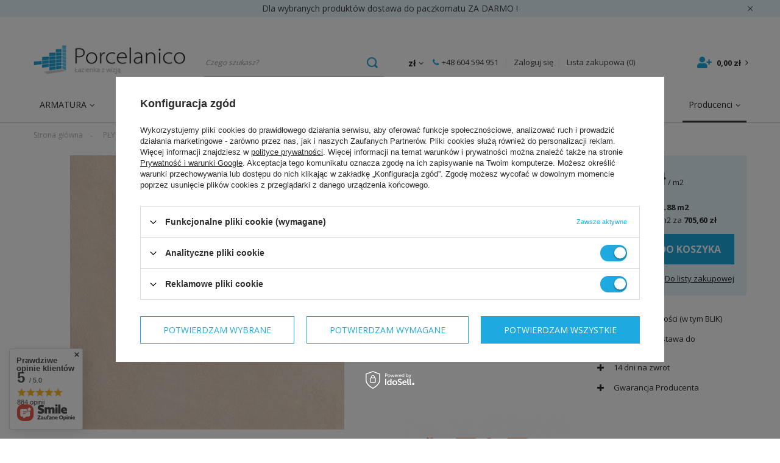

--- FILE ---
content_type: text/html; charset=utf-8
request_url: https://porcelanico.pl/product-pol-2342-Fap-Ylico-120-Sand-Matt-R9-120-X-120-Plytki-Ceram.html
body_size: 24348
content:
<!DOCTYPE html>
<html lang="pl" class="--freeShipping --vat --gross " ><head><meta name='viewport' content='user-scalable=no, initial-scale = 1.0, maximum-scale = 1.0, width=device-width'/> <link rel="preload" crossorigin="anonymous" as="font" href="/gfx/pol/fontello.woff?v=2"><link rel="preconnect" href="https://fonts.gstatic.com"><link href="https://fonts.googleapis.com/css2?family=Open+Sans:wght@400;700&family=Rubik:wght@400;500;700&display=swap" rel="stylesheet"><meta http-equiv="Content-Type" content="text/html; charset=utf-8"><meta http-equiv="X-UA-Compatible" content="IE=edge"><title>PORCELANICO Fap Ylico 120 Sand Matt R9 120 X 120  Płytki Ceram.  | PŁYTKI \ Płytki podłogowe PŁYTKI \ Płytki wielkoformatowe Producenci \ Fap | </title><meta name="keywords" content=""><meta name="description" content="Porcelanico"><link rel="icon" href="/gfx/pol/favicon.ico"><meta name="theme-color" content="#1EAAE0"><meta name="msapplication-navbutton-color" content="#1EAAE0"><meta name="apple-mobile-web-app-status-bar-style" content="#1EAAE0"><link rel="preconnect" href="https://fonts.gstatic.com" crossorigin=""><link rel="preload" as="style" href="https://fonts.googleapis.com/css2?family=Open+Sans:wght@400;700&amp;family=Rubik:wght@400;500;700"><link rel="stylesheet" media="print" onload="this.media='all'" href="https://fonts.googleapis.com/css2?family=Open+Sans:wght@400;700&amp;family=Rubik:wght@400;500;700"><noscript><link rel="stylesheet" href="https://fonts.googleapis.com/css2?family=Open+Sans:wght@400;700&amp;family=Rubik:wght@400;500;700"></noscript><link rel="preload stylesheet" as="style" href="/gfx/pol/style.css.gzip?r=1765288701"><script>var app_shop={urls:{prefix:'data="/gfx/'.replace('data="', '')+'pol/',graphql:'/graphql/v1/'},vars:{priceType:'gross',priceTypeVat:true,productDeliveryTimeAndAvailabilityWithBasket:false,geoipCountryCode:'US',},txt:{priceTypeText:'',},fn:{},fnrun:{},files:[],graphql:{}};const getCookieByName=(name)=>{const value=`; ${document.cookie}`;const parts = value.split(`; ${name}=`);if(parts.length === 2) return parts.pop().split(';').shift();return false;};if(getCookieByName('freeeshipping_clicked')){document.documentElement.classList.remove('--freeShipping');}if(getCookieByName('rabateCode_clicked')){document.documentElement.classList.remove('--rabateCode');}</script><meta name="robots" content="index,follow"><meta name="rating" content="general"><meta name="Author" content="Porcelanico na bazie IdoSell (www.idosell.com/shop).">
<!-- Begin LoginOptions html -->

<style>
#client_new_social .service_item[data-name="service_Apple"]:before, 
#cookie_login_social_more .service_item[data-name="service_Apple"]:before,
.oscop_contact .oscop_login__service[data-service="Apple"]:before {
    display: block;
    height: 2.6rem;
    content: url('/gfx/standards/apple.svg?r=1743165583');
}
.oscop_contact .oscop_login__service[data-service="Apple"]:before {
    height: auto;
    transform: scale(0.8);
}
#client_new_social .service_item[data-name="service_Apple"]:has(img.service_icon):before,
#cookie_login_social_more .service_item[data-name="service_Apple"]:has(img.service_icon):before,
.oscop_contact .oscop_login__service[data-service="Apple"]:has(img.service_icon):before {
    display: none;
}
</style>

<!-- End LoginOptions html -->

<!-- Open Graph -->
<meta property="og:type" content="website"><meta property="og:url" content="https://porcelanico.pl/product-pol-2342-Fap-Ylico-120-Sand-Matt-R9-120-X-120-Plytki-Ceram.html
"><meta property="og:title" content="Fap Ylico 120 Sand Matt R9 120 X 120  Płytki Ceram."><meta property="og:site_name" content="Porcelanico"><meta property="og:locale" content="pl_PL"><meta property="og:image" content="https://porcelanico.pl/hpeciai/8f8c568fe0ed6382ca8b9547b979e434/pol_pl_Fap-Ylico-120-Sand-Matt-R9-120-X-120-Plytki-Ceram-2342_1.jpg"><meta property="og:image:width" content="450"><meta property="og:image:height" content="450"><link rel="manifest" href="https://porcelanico.pl/data/include/pwa/1/manifest.json?t=3"><meta name="apple-mobile-web-app-capable" content="yes"><meta name="apple-mobile-web-app-status-bar-style" content="black"><meta name="apple-mobile-web-app-title" content="porcelanico.pl"><link rel="apple-touch-icon" href="/data/include/pwa/1/icon-128.png"><link rel="apple-touch-startup-image" href="/data/include/pwa/1/logo-512.png" /><meta name="msapplication-TileImage" content="/data/include/pwa/1/icon-144.png"><meta name="msapplication-TileColor" content="#2F3BA2"><meta name="msapplication-starturl" content="/"><script type="application/javascript">var _adblock = true;</script><script async src="/data/include/advertising.js"></script><script type="application/javascript">var statusPWA = {
                online: {
                    txt: "Połączono z internetem",
                    bg: "#5fa341"
                },
                offline: {
                    txt: "Brak połączenia z internetem",
                    bg: "#eb5467"
                }
            }</script><script async type="application/javascript" src="/ajax/js/pwa_online_bar.js?v=1&r=6"></script><script >
window.dataLayer = window.dataLayer || [];
window.gtag = function gtag() {
dataLayer.push(arguments);
}
gtag('consent', 'default', {
'ad_storage': 'denied',
'analytics_storage': 'denied',
'ad_personalization': 'denied',
'ad_user_data': 'denied',
'wait_for_update': 500
});

gtag('set', 'ads_data_redaction', true);
</script><script id="iaiscript_1" data-requirements="W10=" data-ga4_sel="ga4script">
window.iaiscript_1 = `<${'script'}  class='google_consent_mode_update'>
gtag('consent', 'update', {
'ad_storage': 'granted',
'analytics_storage': 'granted',
'ad_personalization': 'granted',
'ad_user_data': 'granted'
});
</${'script'}>`;
</script>
<!-- End Open Graph -->

<link rel="canonical" href="https://porcelanico.pl/product-pol-2342-Fap-Ylico-120-Sand-Matt-R9-120-X-120-Plytki-Ceram.html" />

                <!-- Global site tag (gtag.js) -->
                <script  async src="https://www.googletagmanager.com/gtag/js?id=G-MPSPCH2GY1"></script>
                <script >
                    window.dataLayer = window.dataLayer || [];
                    window.gtag = function gtag(){dataLayer.push(arguments);}
                    gtag('js', new Date());
                    
                    gtag('config', 'G-MPSPCH2GY1');

                </script>
                            <!-- Google Tag Manager -->
                    <script >(function(w,d,s,l,i){w[l]=w[l]||[];w[l].push({'gtm.start':
                    new Date().getTime(),event:'gtm.js'});var f=d.getElementsByTagName(s)[0],
                    j=d.createElement(s),dl=l!='dataLayer'?'&l='+l:'';j.async=true;j.src=
                    'https://www.googletagmanager.com/gtm.js?id='+i+dl;f.parentNode.insertBefore(j,f);
                    })(window,document,'script','dataLayer','GTM-TZRPS47');</script>
            <!-- End Google Tag Manager -->
<!-- Begin additional html or js -->


<!--1|1|1| modified: 2022-08-26 12:22:46-->
<meta name="google-site-verification" content="E3zZHhsXPA-CqAu9c2MwD891PjXQbd_qFSCxgcJ8TE8" />
<meta name="google-site-verification" content="mnV3Y1tycOv6uHvTzZZnQgo7C8erzeLgCwLD7hWXw_8" />

<!--3|1|2| modified: 2021-10-08 09:58:40-->
<!-- Global site tag (gtag.js) - Google Analytics -->
<script async src="https://www.googletagmanager.com/gtag/js?id=G-MPSPCH2GY1"></script>
<script>
  window.dataLayer = window.dataLayer || [];
  function gtag(){dataLayer.push(arguments);}
  gtag('js', new Date());

  gtag('config', 'G-MPSPCH2GY1');
</script>

<!-- End additional html or js -->
<script>(function(w,d,s,i,dl){w._ceneo = w._ceneo || function () {
w._ceneo.e = w._ceneo.e || []; w._ceneo.e.push(arguments); };
w._ceneo.e = w._ceneo.e || [];dl=dl===undefined?"dataLayer":dl;
const f = d.getElementsByTagName(s)[0], j = d.createElement(s); j.defer = true;
j.src = "https://ssl.ceneo.pl/ct/v5/script.js?accountGuid=" + i + "&t=" +
Date.now() + (dl ? "&dl=" + dl : ""); f.parentNode.insertBefore(j, f);
})(window, document, "script", "f997db3f-0db4-4eb3-9182-57cd97696478");</script>
                <script>
                if (window.ApplePaySession && window.ApplePaySession.canMakePayments()) {
                    var applePayAvailabilityExpires = new Date();
                    applePayAvailabilityExpires.setTime(applePayAvailabilityExpires.getTime() + 2592000000); //30 days
                    document.cookie = 'applePayAvailability=yes; expires=' + applePayAvailabilityExpires.toUTCString() + '; path=/;secure;'
                    var scriptAppleJs = document.createElement('script');
                    scriptAppleJs.src = "/ajax/js/apple.js?v=3";
                    if (document.readyState === "interactive" || document.readyState === "complete") {
                          document.body.append(scriptAppleJs);
                    } else {
                        document.addEventListener("DOMContentLoaded", () => {
                            document.body.append(scriptAppleJs);
                        });  
                    }
                } else {
                    document.cookie = 'applePayAvailability=no; path=/;secure;'
                }
                </script>
                                <script>
                var listenerFn = function(event) {
                    if (event.origin !== "https://payment.idosell.com")
                        return;
                    
                    var isString = (typeof event.data === 'string' || event.data instanceof String);
                    if (!isString) return;
                    try {
                        var eventData = JSON.parse(event.data);
                    } catch (e) {
                        return;
                    }
                    if (!eventData) { return; }                                            
                    if (eventData.isError) { return; }
                    if (eventData.action != 'isReadyToPay') {return; }
                    
                    if (eventData.result.result && eventData.result.paymentMethodPresent) {
                        var googlePayAvailabilityExpires = new Date();
                        googlePayAvailabilityExpires.setTime(googlePayAvailabilityExpires.getTime() + 2592000000); //30 days
                        document.cookie = 'googlePayAvailability=yes; expires=' + googlePayAvailabilityExpires.toUTCString() + '; path=/;secure;'
                    } else {
                        document.cookie = 'googlePayAvailability=no; path=/;secure;'
                    }                                            
                }     
                if (!window.isAdded)
                {                                        
                    if (window.oldListener != null) {
                         window.removeEventListener('message', window.oldListener);
                    }                        
                    window.addEventListener('message', listenerFn);
                    window.oldListener = listenerFn;                                      
                       
                    const iframe = document.createElement('iframe');
                    iframe.src = "https://payment.idosell.com/assets/html/checkGooglePayAvailability.html?origin=https%3A%2F%2Fporcelanico.pl";
                    iframe.style.display = 'none';                                            

                    if (document.readyState === "interactive" || document.readyState === "complete") {
                          if (!window.isAdded) {
                              window.isAdded = true;
                              document.body.append(iframe);
                          }
                    } else {
                        document.addEventListener("DOMContentLoaded", () => {
                            if (!window.isAdded) {
                              window.isAdded = true;
                              document.body.append(iframe);
                          }
                        });  
                    }  
                }
                </script>
                <script>let paypalDate = new Date();
                    paypalDate.setTime(paypalDate.getTime() + 86400000);
                    document.cookie = 'payPalAvailability_PLN=-1; expires=' + paypalDate.getTime() + '; path=/; secure';
                </script><script src="/data/gzipFile/expressCheckout.js.gz"></script><link rel="preload" as="image" href="/hpeciai/b0d6eff953b72f7ca91716f6d0ca19e0/pol_pm_Fap-Ylico-120-Sand-Matt-R9-120-X-120-Plytki-Ceram-2342_1.jpg"><style>
								#main_banner1.skeleton .main_slider__item > a {
									padding-top: calc(468/509* 100%);
								}
								@media (min-width: 757px) {#main_banner1.skeleton .main_slider__item > a {
									padding-top: calc(400/768* 100%);
								}}
								@media (min-width: 979px) {#main_banner1.skeleton .main_slider__item > a {
									padding-top: calc(440/1170* 100%);
								}}
								#main_banner1 .main_slider__item > a.loading {
									padding-top: calc(468/509* 100%);
								}
								@media (min-width: 757px) {#main_banner1 .main_slider__item > a.loading {
									padding-top: calc(400/768* 100%);
								}}
								@media (min-width: 979px) {#main_banner1 .main_slider__item > a.loading {
									padding-top: calc(440/1170* 100%);
								}}
							</style><style>
									#photos_slider[data-skeleton] .photos__link:before {
										padding-top: calc(450/450* 100%);
									}
									@media (min-width: 979px) {.photos__slider[data-skeleton] .photos__figure:not(.--nav):first-child .photos__link {
										max-height: 450px;
									}}
								</style></head><body><script>
					var script = document.createElement('script');
					script.src = app_shop.urls.prefix + 'envelope.js.gzip';

					document.getElementsByTagName('body')[0].insertBefore(script, document.getElementsByTagName('body')[0].firstChild);
				</script><div id="container" class="projector_page container"><header class="d-flex flex-nowrap flex-md-wrap mx-md-n3 commercial_banner" data-banners3="true"><script class="ajaxLoad">
                app_shop.vars.vat_registered = "true";
                app_shop.vars.currency_format = "###,##0.00";
                
                    app_shop.vars.currency_before_value = false;
                
                    app_shop.vars.currency_space = true;
                
                app_shop.vars.symbol = "zł";
                app_shop.vars.id= "PLN";
                app_shop.vars.baseurl = "http://porcelanico.pl/";
                app_shop.vars.sslurl= "https://porcelanico.pl/";
                app_shop.vars.curr_url= "%2Fproduct-pol-2342-Fap-Ylico-120-Sand-Matt-R9-120-X-120-Plytki-Ceram.html";
                

                var currency_decimal_separator = ',';
                var currency_grouping_separator = ' ';

                
                    app_shop.vars.blacklist_extension = ["exe","com","swf","js","php"];
                
                    app_shop.vars.blacklist_mime = ["application/javascript","application/octet-stream","message/http","text/javascript","application/x-deb","application/x-javascript","application/x-shockwave-flash","application/x-msdownload"];
                
                    app_shop.urls.contact = "/contact-pol.html";
                </script><div id="viewType" style="display:none"></div><div id="menu_buttons3" class="mb-4"><div class="menu_button_wrapper"><a href="#" class="buttons3__link">Dla wybranych produktów dostawa do paczkomatu ZA DARMO !</a>
<span class="buttons3__close"><i class="icon-remove"></i></span></div></div><div id="logo" class="col-md-4 d-flex align-items-center"><a href="/" target="_self"><img src="/data/gfx/mask/pol/logo_1_big.png" alt="Porcelanico" width="266" height="51"></a></div><form action="https://porcelanico.pl/search.php" method="get" id="menu_search" class="menu_search px-0 col-md-4 justify-content-lg-end mt-lg-2"><a href="#showSearchForm" class="menu_search__mobile"></a><div class="menu_search__block"><div class="menu_search__item --input"><input class="menu_search__input" type="text" name="text" autocomplete="off" placeholder="Czego szukasz?"><button class="menu_search__submit" type="submit"></button></div><div class="menu_search__item --results search_result"></div></div></form><div id="menu_settings" class="col-md-3 px-0 d-flex align-items-center justify-content-center  justify-content-lg-start mt-lg-2"><div class="open_trigger"><span class="d-none d-md-inline-block flag_txt">zł</span><div class="menu_settings_wrapper d-md-none"><div class="menu_settings_inline"><div class="menu_settings_header">
                                        Język i waluta: 
                                    </div><div class="menu_settings_content"><span class="menu_settings_flag flag flag_pol"></span><strong class="menu_settings_value"><span class="menu_settings_language">pl</span><span> | </span><span class="menu_settings_currency">zł</span></strong></div></div><div class="menu_settings_inline"><div class="menu_settings_header">
                                        Dostawa do: 
                                    </div><div class="menu_settings_content"><strong class="menu_settings_value">Polska</strong></div></div></div><i class="icon-angle-down d-none d-md-inline-block"></i></div><form action="https://porcelanico.pl/settings.php" method="post"><ul class="bg_alter"><li><div class="form-group"><label for="menu_settings_curr">Waluta</label><div class="select-after"><select class="form-control" name="curr" id="menu_settings_curr"><option value="PLN" selected>zł</option><option value="EUR">€ (1 zł = 0.2374€)
                                                                    </option></select></div></div></li><li class="buttons"><button class="btn --solid --large" type="submit">
                                        Zastosuj zmiany
                                    </button></li></ul></form><div id="menu_additional"><a class="menu_additional__phone" href="tel:+48604594951">+48 604 594 951 </a><a class="account_link" href="https://porcelanico.pl/login.php">Zaloguj się</a><a href="/basketedit.php?mode=2" class="wishlist_link">
                            Lista zakupowa
                            <span>0</span></a></div></div><div id="menu_basket" class="col-md-2 px-0 topBasket mt-lg-2"><a class="topBasket__sub" href="/basketedit.php"><span class="badge badge-square"></span><strong class="topBasket__price" style="display: none;">0,00 zł</strong></a><div class="topBasket__details --products" style="display: none;"><div class="topBasket__block --labels"><label class="topBasket__item --name">Produkt</label><label class="topBasket__item --sum">Ilość</label><label class="topBasket__item --prices">Cena</label></div><div class="topBasket__block --products"></div></div><div class="topBasket__details --shipping" style="display: none;"><span class="topBasket__name">Koszt dostawy od</span><span id="shipppingCost"></span></div><script>
                        app_shop.vars.cache_html = true;
                    </script></div><nav id="menu_categories" class="col-md-12 px-0 px-md-3 wide mt-lg-2"><button type="button" class="navbar-toggler"><i class="icon-reorder"></i></button><div class="navbar-collapse" id="menu_navbar"><ul class="navbar-nav"><li class="nav-item"><a  href="/pol_m_ARMATURA-165.html" target="_self" title="ARMATURA" class="nav-link" >ARMATURA</a><ul class="navbar-subnav"><li class="nav-item"><a class="nav-link" href="/pol_m_ARMATURA_Baterie-Umywalkowe-173.html" target="_self">Baterie Umywalkowe</a><ul class="navbar-subsubnav"><li class="nav-item"><a class="nav-link" href="/pol_m_ARMATURA_Baterie-Umywalkowe_Podtynkowe-197.html" target="_self">Podtynkowe </a></li><li class="nav-item"><a class="nav-link" href="/pol_m_ARMATURA_Baterie-Umywalkowe_Stojace-198.html" target="_self">Stojące </a></li><li class="nav-item"><a class="nav-link" href="/pol_m_ARMATURA_Baterie-Umywalkowe_Wolnostojace-200.html" target="_self">Wolnostojące</a></li><li class="nav-item"><a class="nav-link" href="/pol_m_ARMATURA_Baterie-Umywalkowe_Scienne-199.html" target="_self">Ścienne </a></li></ul></li><li class="nav-item empty"><a class="nav-link" href="/pol_m_ARMATURA_Baterie-Bidetowe-170.html" target="_self">Baterie Bidetowe</a></li><li class="nav-item"><a class="nav-link" href="/pol_m_ARMATURA_Baterie-Wannowe-174.html" target="_self">Baterie Wannowe</a><ul class="navbar-subsubnav"><li class="nav-item"><a class="nav-link" href="/pol_m_ARMATURA_Baterie-Wannowe_Podtynkowe-201.html" target="_self">Podtynkowe </a></li><li class="nav-item"><a class="nav-link" href="/pol_m_ARMATURA_Baterie-Wannowe_Stojace-202.html" target="_self">Stojące</a></li><li class="nav-item"><a class="nav-link" href="/pol_m_ARMATURA_Baterie-Wannowe_Wolnostojace-204.html" target="_self">Wolnostojące </a></li><li class="nav-item"><a class="nav-link" href="/pol_m_ARMATURA_Baterie-Wannowe_Scienne-203.html" target="_self">Ścienne </a></li></ul></li><li class="nav-item"><a class="nav-link" href="/pol_m_ARMATURA_Baterie-Prysznicowe-172.html" target="_self">Baterie Prysznicowe</a><ul class="navbar-subsubnav"><li class="nav-item"><a class="nav-link" href="/pol_m_ARMATURA_Baterie-Prysznicowe_Baterie-podtynkowe-191.html" target="_self">Baterie podtynkowe </a></li><li class="nav-item"><a class="nav-link" href="/pol_m_ARMATURA_Baterie-Prysznicowe_Baterie-prysznicowe-192.html" target="_self">Baterie prysznicowe</a></li><li class="nav-item"><a class="nav-link" href="/pol_m_ARMATURA_Baterie-Prysznicowe_Deszczownice-193.html" target="_self">Deszczownice</a></li><li class="nav-item"><a class="nav-link" href="/pol_m_ARMATURA_Baterie-Prysznicowe_Drazki-prysznicowe-194.html" target="_self">Drążki prysznicowe</a></li><li class="nav-item"><a class="nav-link" href="/pol_m_ARMATURA_Baterie-Prysznicowe_Weze-prysznicowe-195.html" target="_self">Węże prysznicowe </a></li><li class="nav-item"><a class="nav-link" href="/pol_m_ARMATURA_Baterie-Prysznicowe_Zestawy-prysznicowe-196.html" target="_self">Zestawy prysznicowe</a></li></ul></li><li class="nav-item empty"><a class="nav-link" href="/pol_m_ARMATURA_Baterie-Kuchenne-171.html" target="_self">Baterie Kuchenne</a></li><li class="nav-item empty"><a class="nav-link" href="/pol_m_ARMATURA_Zawory-Elementy-Montazowe-175.html" target="_self">Zawory / Elementy Montażowe</a></li></ul></li><li class="nav-item"><a  href="/pol_m_CERAMIKA-166.html" target="_self" title="CERAMIKA" class="nav-link" >CERAMIKA</a><ul class="navbar-subnav"><li class="nav-item"><a class="nav-link" href="/pol_m_CERAMIKA_Umywalki-179.html" target="_self">Umywalki</a><ul class="navbar-subsubnav"><li class="nav-item"><a class="nav-link" href="/pol_m_CERAMIKA_Umywalki_Postumenty-228.html" target="_self">Postumenty</a></li><li class="nav-item"><a class="nav-link" href="/pol_m_CERAMIKA_Umywalki_Umywalki-nablatowe-229.html" target="_self">Umywalki nablatowe</a></li><li class="nav-item"><a class="nav-link" href="/pol_m_CERAMIKA_Umywalki_Umywalki-podblatowe-230.html" target="_self">Umywalki podblatowe </a></li><li class="nav-item"><a class="nav-link" href="/pol_m_CERAMIKA_Umywalki_Umywalki-wiszace-231.html" target="_self">Umywalki wiszące</a></li><li class="nav-item"><a class="nav-link" href="/pol_m_CERAMIKA_Umywalki_Umywalki-wolnostojace-232.html" target="_self">Umywalki wolnostojące</a></li><li class="nav-item"><a class="nav-link" href="/pol_m_CERAMIKA_Umywalki_Umywalki-wpuszczane-w-blat-233.html" target="_self">Umywalki wpuszczane w blat</a></li></ul></li><li class="nav-item"><a class="nav-link" href="/pol_m_CERAMIKA_Toalety-ubikacje-178.html" target="_self">Toalety / ubikacje </a><ul class="navbar-subsubnav"><li class="nav-item"><a class="nav-link" href="/pol_m_CERAMIKA_Toalety-ubikacje-_Bidety-stojace-218.html" target="_self">Bidety stojące </a></li><li class="nav-item"><a class="nav-link" href="/pol_m_CERAMIKA_Toalety-ubikacje-_Bidety-wiszace-219.html" target="_self">Bidety wiszące</a></li><li class="nav-item"><a class="nav-link" href="/pol_m_CERAMIKA_Toalety-ubikacje-_Deski-WC-221.html" target="_self">Deski WC</a></li><li class="nav-item"><a class="nav-link" href="/pol_m_CERAMIKA_Toalety-ubikacje-_Miski-WC-wiszace-224.html" target="_self">Miski WC wiszące</a></li><li class="nav-item"><a class="nav-link" href="/pol_m_CERAMIKA_Toalety-ubikacje-_Pisuary-225.html" target="_self">Pisuary </a></li><li class="nav-item"><a class="nav-link" href="/pol_m_CERAMIKA_Toalety-ubikacje-_Toalety-myjace-226.html" target="_self">Toalety myjące</a></li><li class="nav-item"><a class="nav-link" href="/pol_m_CERAMIKA_Toalety-ubikacje-_Zestawy-WC-227.html" target="_self">Zestawy WC</a></li></ul></li><li class="nav-item empty"><a class="nav-link" href="/pol_m_CERAMIKA_Zlewy-kuchenne-180.html" target="_self">Zlewy kuchenne </a></li><li class="nav-item"><a class="nav-link" href="/pol_m_CERAMIKA_Stelaze-podtynkowe-177.html" target="_self">Stelaże podtynkowe</a><ul class="navbar-subsubnav"><li class="nav-item"><a class="nav-link" href="/pol_m_CERAMIKA_Stelaze-podtynkowe_Akcsoria-do-stelazy-213.html" target="_self">Akcsoria do stelaży </a></li><li class="nav-item"><a class="nav-link" href="/pol_m_CERAMIKA_Stelaze-podtynkowe_Stelaze-do-bidetu-214.html" target="_self">Stelaże do bidetu</a></li><li class="nav-item"><a class="nav-link" href="/pol_m_CERAMIKA_Stelaze-podtynkowe_Stelaze-do-pisuaru-215.html" target="_self">Stelaże do pisuaru </a></li><li class="nav-item"><a class="nav-link" href="/pol_m_CERAMIKA_Stelaze-podtynkowe_Stelaze-do-WC-217.html" target="_self">Stelaże do WC</a></li></ul></li><li class="nav-item"><a class="nav-link" href="/pol_m_CERAMIKA_Akcesoria-176.html" target="_self">Akcesoria </a><ul class="navbar-subsubnav"><li class="nav-item"><a class="nav-link" href="/pol_m_CERAMIKA_Akcesoria-_Inne-205.html" target="_self">Inne </a></li><li class="nav-item"><a class="nav-link" href="/pol_m_CERAMIKA_Akcesoria-_Korki-do-umywalek-206.html" target="_self">Korki do umywalek </a></li><li class="nav-item"><a class="nav-link" href="/pol_m_CERAMIKA_Akcesoria-_Odplywy-do-umywalek-207.html" target="_self">Odpływy do umywalek </a></li><li class="nav-item"><a class="nav-link" href="/pol_m_CERAMIKA_Akcesoria-_Przyciski-do-WC-208.html" target="_self">Przyciski do WC </a></li><li class="nav-item"><a class="nav-link" href="/pol_m_CERAMIKA_Akcesoria-_Spluczki-do-WC-209.html" target="_self">Spłuczki do WC</a></li><li class="nav-item"><a class="nav-link" href="/pol_m_CERAMIKA_Akcesoria-_Syfony-do-bidetow-210.html" target="_self">Syfony do bidetów</a></li><li class="nav-item"><a class="nav-link" href="/pol_m_CERAMIKA_Akcesoria-_Syfony-do-pisuarow-211.html" target="_self">Syfony do pisuarów</a></li><li class="nav-item"><a class="nav-link" href="/pol_m_CERAMIKA_Akcesoria-_Syfony-do-umywalek-212.html" target="_self">Syfony do umywalek</a></li></ul></li></ul></li><li class="nav-item active"><a  href="/pol_m_PLYTKI-152.html" target="_self" title="PŁYTKI" class="nav-link active" >PŁYTKI</a><ul class="navbar-subnav"><li class="nav-item active empty"><a class="nav-link active" href="/pol_m_PLYTKI_Plytki-podlogowe-160.html" target="_self">Płytki podłogowe</a></li><li class="nav-item empty"><a class="nav-link" href="/pol_m_PLYTKI_Plytki-scienne-161.html" target="_self">Płytki ścienne </a></li><li class="nav-item empty"><a class="nav-link" href="/pol_m_PLYTKI_Plytki-tarasowe-162.html" target="_self">Płytki tarasowe</a></li><li class="nav-item empty"><a class="nav-link" href="/pol_m_PLYTKI_Plytki-wielkoformatowe-163.html" target="_self">Płytki wielkoformatowe</a></li><li class="nav-item empty"><a class="nav-link" href="/pol_m_PLYTKI_Plytki-drewnopodobne-156.html" target="_self">Płytki drewnopodobne</a></li><li class="nav-item empty"><a class="nav-link" href="/pol_m_PLYTKI_Mozaiki-154.html" target="_self">Mozaiki</a></li><li class="nav-item empty"><a class="nav-link" href="/pol_m_PLYTKI_Dekory-153.html" target="_self">Dekory</a></li></ul></li><li class="nav-item"><a  href="/pol_m_WANNY-I-KABINY-169.html" target="_self" title="WANNY I KABINY" class="nav-link" >WANNY I KABINY</a><ul class="navbar-subnav"><li class="nav-item"><a class="nav-link" href="/pol_m_WANNY-I-KABINY_Akcesoria-do-brodzikow-181.html" target="_self">Akcesoria do brodzików </a><ul class="navbar-subsubnav"><li class="nav-item"><a class="nav-link" href="/pol_m_WANNY-I-KABINY_Akcesoria-do-brodzikow-_Nozki-do-brodzikow-234.html" target="_self">Nóżki do brodzików </a></li><li class="nav-item"><a class="nav-link" href="/pol_m_WANNY-I-KABINY_Akcesoria-do-brodzikow-_Syfony-do-brodzikow-235.html" target="_self">Syfony do brodzików </a></li></ul></li><li class="nav-item"><a class="nav-link" href="/pol_m_WANNY-I-KABINY_Akcesoria-wannowe-183.html" target="_self">Akcesoria wannowe</a><ul class="navbar-subsubnav"><li class="nav-item"><a class="nav-link" href="/pol_m_WANNY-I-KABINY_Akcesoria-wannowe_Nozki-do-wanien-236.html" target="_self">Nóżki do wanien</a></li><li class="nav-item"><a class="nav-link" href="/pol_m_WANNY-I-KABINY_Akcesoria-wannowe_Syfony-wannowe-237.html" target="_self">Syfony wannowe</a></li></ul></li><li class="nav-item empty"><a class="nav-link" href="/pol_m_WANNY-I-KABINY_Brodziki-184.html" target="_self">Brodziki </a></li><li class="nav-item"><a class="nav-link" href="/pol_m_WANNY-I-KABINY_WANNY-190.html" target="_self">WANNY</a><ul class="navbar-subsubnav"><li class="nav-item"><a class="nav-link" href="/pol_m_WANNY-I-KABINY_WANNY_Wanny-prostokatne-452.html" target="_self">Wanny prostokątne</a></li><li class="nav-item"><a class="nav-link" href="/pol_m_WANNY-I-KABINY_WANNY_Wanny-wolnostojace-453.html" target="_self">Wanny wolnostojące</a></li><li class="nav-item"><a class="nav-link" href="/pol_m_WANNY-I-KABINY_WANNY_Wanny-narozne-454.html" target="_self">Wanny narożne</a></li></ul></li><li class="nav-item empty"><a class="nav-link" href="/pol_m_WANNY-I-KABINY_Odplywy-liniowe-441.html" target="_self">Odpływy liniowe</a></li></ul></li><li class="nav-item"><a  href="https://porcelanico.pl/cat-pol-1214554200-GRZEJNIKI.html" target="_self" title="GRZEJNIKI" class="nav-link" >GRZEJNIKI</a></li><li class="nav-item"><a  href="/pol_m_OUTLET-430.html" target="_self" title="OUTLET" class="nav-link" >OUTLET</a><ul class="navbar-subnav"><li class="nav-item empty"><a class="nav-link" href="/pol_m_OUTLET_Ceramika-431.html" target="_self">Ceramika</a></li><li class="nav-item empty"><a class="nav-link" href="/pol_m_OUTLET_Armatura-432.html" target="_self">Armatura</a></li><li class="nav-item empty"><a class="nav-link" href="/pol_m_OUTLET_Plytki-439.html" target="_self">Płytki</a></li></ul></li><li class="nav-item"><a  href="/producers.php" target="_self" title="Producenci" class="nav-link" >Producenci</a><ul class="navbar-subnav"><li class="nav-item empty"><a class="nav-link" href="/pol_m_Producenci_Abk-414.html" target="_self">Abk</a></li><li class="nav-item empty"><a class="nav-link" href="/pol_m_Producenci_Aparici-423.html" target="_self">Aparici</a></li><li class="nav-item empty"><a class="nav-link" href="/pol_m_Producenci_Arcana-356.html" target="_self">Arcana</a></li><li class="nav-item empty"><a class="nav-link" href="/pol_m_Producenci_ArtCeram-465.html" target="_self">ArtCeram</a></li><li class="nav-item empty"><a class="nav-link" href="/pol_m_Producenci_AtlasConcorde-357.html" target="_self">AtlasConcorde</a></li><li class="nav-item empty"><a class="nav-link" href="/pol_m_Producenci_Azteca-358.html" target="_self">Azteca</a></li><li class="nav-item empty"><a class="nav-link" href="/pol_m_Producenci_AzulejosBenadresa-451.html" target="_self">AzulejosBenadresa</a></li><li class="nav-item empty"><a class="nav-link" href="/pol_m_Producenci_Azuvi-444.html" target="_self">Azuvi</a></li><li class="nav-item empty"><a class="nav-link" href="/pol_m_Producenci_Caesar-360.html" target="_self">Caesar</a></li><li class="nav-item empty"><a class="nav-link" href="/pol_m_Producenci_CasalgrandePadana-363.html" target="_self">CasalgrandePadana</a></li><li class="nav-item empty"><a class="nav-link" href="/pol_m_Producenci_CeramicaDolomiteS-P-A-450.html" target="_self">CeramicaDolomiteS.P.A.</a></li><li class="nav-item empty"><a class="nav-link" href="/pol_m_Producenci_Cerrad-366.html" target="_self">Cerrad</a></li><li class="nav-item empty"><a class="nav-link" href="/pol_m_Producenci_Cifre-424.html" target="_self">Cifre</a></li><li class="nav-item empty"><a class="nav-link" href="/pol_m_Producenci_Cisa-367.html" target="_self">Cisa</a></li><li class="nav-item empty"><a class="nav-link" href="/pol_m_Producenci_Duravit-368.html" target="_self">Duravit</a></li><li class="nav-item empty"><a class="nav-link" href="/pol_m_Producenci_Emporia-436.html" target="_self">Emporia</a></li><li class="nav-item empty"><a class="nav-link" href="/pol_m_Producenci_Fanal-417.html" target="_self">Fanal</a></li><li class="nav-item empty"><a class="nav-link" href="/pol_m_Producenci_Fap-370.html" target="_self">Fap</a></li><li class="nav-item empty"><a class="nav-link" href="/pol_m_Producenci_Florim-410.html" target="_self">Florim</a></li><li class="nav-item empty"><a class="nav-link" href="/pol_m_Producenci_Foshan-372.html" target="_self">Foshan</a></li><li class="nav-item empty"><a class="nav-link" href="/pol_m_Producenci_Geberit-373.html" target="_self">Geberit</a></li><li class="nav-item empty"><a class="nav-link" href="/pol_m_Producenci_Grohe-375.html" target="_self">Grohe</a></li><li class="nav-item empty"><a class="nav-link" href="/pol_m_Producenci_Hansa-376.html" target="_self">Hansa</a></li><li class="nav-item empty"><a class="nav-link" href="/pol_m_Producenci_Hansgrohe-377.html" target="_self">Hansgrohe</a></li><li class="nav-item empty"><a class="nav-link" href="/pol_m_Producenci_Imola-378.html" target="_self">Imola</a></li><li class="nav-item empty"><a class="nav-link" href="/pol_m_Producenci_Impronta-379.html" target="_self">Impronta</a></li><li class="nav-item empty"><a class="nav-link" href="/pol_m_Producenci_Italgraniti-380.html" target="_self">Italgraniti</a></li><li class="nav-item empty"><a class="nav-link" href="/pol_m_Producenci_Kaldewei-464.html" target="_self">Kaldewei</a></li><li class="nav-item empty"><a class="nav-link" href="/pol_m_Producenci_Keraben-381.html" target="_self">Keraben</a></li><li class="nav-item empty"><a class="nav-link" href="/pol_m_Producenci_Kludi-382.html" target="_self">Kludi</a></li><li class="nav-item empty"><a class="nav-link" href="/pol_m_Producenci_Limone-419.html" target="_self">Limone</a></li><li class="nav-item empty"><a class="nav-link" href="/pol_m_Producenci_Marazzi-384.html" target="_self">Marazzi</a></li><li class="nav-item empty"><a class="nav-link" href="/pol_m_Producenci_McAlpine-447.html" target="_self">McAlpine</a></li><li class="nav-item empty"><a class="nav-link" href="/pol_m_Producenci_Monocibec-385.html" target="_self">Monocibec</a></li><li class="nav-item empty"><a class="nav-link" href="/pol_m_Producenci_Navarti-386.html" target="_self">Navarti</a></li><li class="nav-item empty"><a class="nav-link" href="/pol_m_Producenci_Novabell-388.html" target="_self">Novabell</a></li><li class="nav-item empty"><a class="nav-link" href="/pol_m_Producenci_Pamesa-391.html" target="_self">Pamesa</a></li><li class="nav-item empty"><a class="nav-link" href="/pol_m_Producenci_Paradyz-466.html" target="_self">Paradyż</a></li><li class="nav-item empty"><a class="nav-link" href="/pol_m_Producenci_Peronda-392.html" target="_self">Peronda</a></li><li class="nav-item empty"><a class="nav-link" href="/pol_m_Producenci_Piemme-393.html" target="_self">Piemme</a></li><li class="nav-item empty"><a class="nav-link" href="/pol_m_Producenci_Porcelanosa-395.html" target="_self">Porcelanosa</a></li><li class="nav-item empty"><a class="nav-link" href="/pol_m_Producenci_Portinari-437.html" target="_self">Portinari</a></li><li class="nav-item empty"><a class="nav-link" href="/pol_m_Producenci_Roca-399.html" target="_self">Roca</a></li><li class="nav-item empty"><a class="nav-link" href="/pol_m_Producenci_Rondine-400.html" target="_self">Rondine</a></li><li class="nav-item empty"><a class="nav-link" href="/pol_m_Producenci_Saloni-443.html" target="_self">Saloni</a></li><li class="nav-item empty"><a class="nav-link" href="/pol_m_Producenci_Sanitec-401.html" target="_self">Sanitec</a></li><li class="nav-item empty"><a class="nav-link" href="/pol_m_Producenci_Sanplast-429.html" target="_self">Sanplast</a></li><li class="nav-item empty"><a class="nav-link" href="/pol_m_Producenci_Sant%60Agostino-425.html" target="_self">Sant`Agostino</a></li><li class="nav-item empty"><a class="nav-link" href="/pol_m_Producenci_Schell-446.html" target="_self">Schell</a></li><li class="nav-item empty"><a class="nav-link" href="/pol_m_Producenci_Simas-449.html" target="_self">Simas</a></li><li class="nav-item empty"><a class="nav-link" href="/pol_m_Producenci_Tece-448.html" target="_self">Tece</a></li><li class="nav-item empty"><a class="nav-link" href="/pol_m_Producenci_Tres-403.html" target="_self">Tres</a></li><li class="nav-item empty"><a class="nav-link" href="/pol_m_Producenci_Venis-404.html" target="_self">Venis</a></li><li class="nav-item empty"><a class="nav-link" href="/pol_m_Producenci_Villeroy-Boch-407.html" target="_self">Villeroy&Boch</a></li><li class="nav-item empty"><a class="nav-link" href="/pol_m_Producenci_Villeroy-BochFliesen-406.html" target="_self">Villeroy&BochFliesen</a></li><li class="nav-item empty"><a class="nav-link" href="/pol_m_Producenci_Vitra-408.html" target="_self">Vitra</a></li><li class="nav-item empty"><a class="nav-link" href="/pol_m_Producenci_Vives-445.html" target="_self">Vives</a></li><li class="nav-item empty"><a class="nav-link" href="/pol_m_Producenci_Tubadzin-420.html" target="_self">Tubądzin</a></li><li class="nav-item empty"><a class="nav-link" href="/pol_m_Producenci_Palety-422.html" target="_self">Palety</a></li><li class="nav-item empty"><a class="nav-link" href="/pol_m_Producenci_Zehnder-427.html" target="_self">Zehnder</a></li></ul></li></ul></div></nav><div id="breadcrumbs" class="breadcrumbs col-md-12"><div class="back_button"><button id="back_button">Wróć</button></div><div class="list_wrapper"><ol><li class="bc-main"><span><a href="/">Strona główna</a></span></li><li class="category bc-item-1 --more"><a class="category" href="/pol_m_PLYTKI-152.html">PŁYTKI</a><ul class="breadcrumbs__sub"><li class="breadcrumbs__item"><a class="breadcrumbs__link --link" href="/pol_m_PLYTKI_Plytki-podlogowe-160.html">Płytki podłogowe</a></li><li class="breadcrumbs__item"><a class="breadcrumbs__link --link" href="/pol_m_PLYTKI_Plytki-scienne-161.html">Płytki ścienne </a></li><li class="breadcrumbs__item"><a class="breadcrumbs__link --link" href="/pol_m_PLYTKI_Plytki-tarasowe-162.html">Płytki tarasowe</a></li><li class="breadcrumbs__item"><a class="breadcrumbs__link --link" href="/pol_m_PLYTKI_Plytki-wielkoformatowe-163.html">Płytki wielkoformatowe</a></li><li class="breadcrumbs__item"><a class="breadcrumbs__link --link" href="/pol_m_PLYTKI_Plytki-drewnopodobne-156.html">Płytki drewnopodobne</a></li><li class="breadcrumbs__item"><a class="breadcrumbs__link --link" href="/pol_m_PLYTKI_Mozaiki-154.html">Mozaiki</a></li><li class="breadcrumbs__item"><a class="breadcrumbs__link --link" href="/pol_m_PLYTKI_Dekory-153.html">Dekory</a></li></ul></li><li class="category bc-item-2 bc-active"><a class="category" href="/pol_m_PLYTKI_Plytki-podlogowe-160.html">Płytki podłogowe</a></li><li class="bc-active bc-product-name"><span>Fap Ylico 120 Sand Matt R9 120 X 120  Płytki Ceram.</span></li></ol></div></div></header><div id="layout" class="row clearfix"><aside class="col-3"><div class="setMobileGrid" data-item="#menu_navbar"></div><div class="setMobileGrid" data-item="#menu_navbar3" data-ismenu1="true"></div><div class="setMobileGrid" data-item="#menu_blog"></div><div class="login_menu_block d-lg-none" id="login_menu_block"><a class="sign_in_link" href="/login.php" title=""><i class="icon-user"></i><span>Zaloguj się</span></a><a class="registration_link" href="/client-new.php?register" title=""><i class="icon-lock"></i><span>Zarejestruj się</span></a><a class="order_status_link" href="/order-open.php" title=""><i class="icon-globe"></i><span>Sprawdź status zamówienia</span></a></div><div class="setMobileGrid" data-item="#menu_contact"></div><div class="setMobileGrid" data-item="#menu_settings"></div></aside><div id="content" class="col-12 px-0 d-flex flex-wrap"><div id="menu_compare_product" class="compare mb-2 pt-sm-3 pb-sm-3 mb-sm-3 mx-3 " style="display: none;"><div class="compare__label d-none d-sm-block">Dodane do porównania</div><div class="compare__sub"></div><div class="compare__buttons"><a class="compare__button btn --solid --secondary" href="https://porcelanico.pl/product-compare.php" title="Porównaj wszystkie produkty" target="_blank"><span>Porównaj produkty </span><span class="d-sm-none">(0)</span></a><a class="compare__button --remove btn d-none d-sm-block" href="https://porcelanico.pl/settings.php?comparers=remove&amp;product=###" title="Usuń wszystkie produkty">
                        Usuń produkty
                    </a></div><script>
                        var cache_html = true;
                    </script></div><section id="projector_photos" class="photos col-12 col-md-6 d-flex align-items-start mb-2 mb-md-4"><div id="photos_slider" class="photos__slider" data-skeleton="true"><div class="photos___slider_wrapper"><figure class="photos__figure"><div class="photos__wrapper"><a class="photos__link" href="/hpeciai/8f8c568fe0ed6382ca8b9547b979e434/pol_pl_Fap-Ylico-120-Sand-Matt-R9-120-X-120-Plytki-Ceram-2342_1.jpg" data-width="800" data-height="800"><img class="photos__photo" alt="Fap Ylico 120 Sand Matt R9 120 X 120  Płytki Ceram." src="/hpeciai/b0d6eff953b72f7ca91716f6d0ca19e0/pol_pm_Fap-Ylico-120-Sand-Matt-R9-120-X-120-Plytki-Ceram-2342_1.jpg"></a></div></figure></div></div></section><div class="pswp" tabindex="-1" role="dialog" aria-hidden="true"><div class="pswp__bg"></div><div class="pswp__scroll-wrap"><div class="pswp__container"><div class="pswp__item"></div><div class="pswp__item"></div><div class="pswp__item"></div></div><div class="pswp__ui pswp__ui--hidden"><div class="pswp__top-bar"><div class="pswp__counter"></div><button class="pswp__button pswp__button--close" title="Close (Esc)"></button><button class="pswp__button pswp__button--share" title="Share"></button><button class="pswp__button pswp__button--fs" title="Toggle fullscreen"></button><button class="pswp__button pswp__button--zoom" title="Zoom in/out"></button><div class="pswp__preloader"><div class="pswp__preloader__icn"><div class="pswp__preloader__cut"><div class="pswp__preloader__donut"></div></div></div></div></div><div class="pswp__share-modal pswp__share-modal--hidden pswp__single-tap"><div class="pswp__share-tooltip"></div></div><button class="pswp__button pswp__button--arrow--left" title="Previous (arrow left)"></button><button class="pswp__button pswp__button--arrow--right" title="Next (arrow right)"></button><div class="pswp__caption"><div class="pswp__caption__center"></div></div></div></div></div><script class="ajaxLoad">
				var bundle_title =   "Cena produktów poza zestawem";
			</script><script class="ajaxLoad">
                cena_raty = 245.00;
                
                    var  client_login = 'false'
                    
                var  client_points = '';
                var  points_used = '';
                var  shop_currency = 'zł';
                var product_data = {
                "product_id": '2342',
                
                "currency":"zł",
                "product_type":"product_item",
                "unit":"m2",
                "unit_plural":"m2",

                "unit_sellby":"2.88",
                "unit_precision":"3",

                "base_price":{
                
                    "maxprice":"245.00",
                
                    "maxprice_formatted":"245,00 zł",
                
                    "maxprice_net":"199.19",
                
                    "maxprice_net_formatted":"199,19 zł",
                
                    "minprice":"245.00",
                
                    "minprice_formatted":"245,00 zł",
                
                    "minprice_net":"199.19",
                
                    "minprice_net_formatted":"199,19 zł",
                
                    "size_max_maxprice_net":"0.00",
                
                    "size_min_maxprice_net":"0.00",
                
                    "size_max_maxprice_net_formatted":"0,00 zł",
                
                    "size_min_maxprice_net_formatted":"0,00 zł",
                
                    "size_max_maxprice":"0.00",
                
                    "size_min_maxprice":"0.00",
                
                    "size_max_maxprice_formatted":"0,00 zł",
                
                    "size_min_maxprice_formatted":"0,00 zł",
                
                    "price_unit_sellby":"705.60",
                
                    "value":"245.00",
                    "price_formatted":"245,00 zł",
                    "price_net":"199.19",
                    "price_net_formatted":"199,19 zł",
                    "vat":"23",
                    "worth":"245.00",
                    "worth_net":"199.19",
                    "worth_formatted":"245,00 zł",
                    "worth_net_formatted":"199,19 zł",
                    "basket_enable":"y",
                    "special_offer":"false",
                    "rebate_code_active":"n",
                    "priceformula_error":"false"
                },

                "order_quantity_range":{
                
                }

                

                }
                var  trust_level = '0';
            </script><form id="projector_form" action="https://porcelanico.pl/basketchange.php" method="post" data-product_id="2342" class="
                     col-12 col-md-6 mb-2 mb-md-4 
                    "><input id="projector_product_hidden" type="hidden" name="product" value="2342"><input id="projector_size_hidden" type="hidden" name="size" autocomplete="off" value="onesize"><input id="projector_mode_hidden" type="hidden" name="mode" value="1"><div id="projector_details" class="product_info "><div class="product_info__container d-flex flex-wrap justify-content-start align-items-start"><div class="product_info__col_first product_info__col_item col-12 col-md-6"><div id="projector_productname" class="product_name"><div class="product_name__wrapper"><h1 class="product_name__name mb-4">Fap Ylico 120 Sand Matt R9 120 X 120  Płytki Ceram.</h1></div></div><div class="product_info_top"><div class="item_info"><span>Producent: </span><strong class="lt_description dright"><a class="param_trait" href="/firm-pol-1621431017-Fap.html">Fap</a></strong></div><div class="item_info"><span>Seria: </span><strong class="lt_description dright"><a class="param_trait" href="/ser-pol-837-Fap-Ylico.html">Fap Ylico</a></strong></div><div class="item_info"><span>Nr kat.: </span><strong class="lt_description dright"><span class="param_trait">fQZN</span></strong></div><div class="item_info"><span>Wymiar: </span><strong class="lt_description dright"><a class="param_trait" href="/tra-pol-3462-120-x-120-cm.html">120 x 120 cm</a></strong></div><div class="item_info"><span>Gatunek: </span><strong class="lt_description dright"><a class="param_trait" href="/tra-pol-131-gat-1.html">gat 1</a></strong></div><div class="item_info"><span>Kolor: </span><strong class="lt_description dright"><a class="param_trait" href="/tra-pol-1853-bezowy.html">beżowy</a></strong></div><div class="item_info"><span>Mrozoodporność: </span><strong class="lt_description dright"><a class="param_trait" href="/tra-pol-181-Tak.html">Tak</a></strong></div><div class="item_info"><span>Pomieszczenie: </span><strong class="lt_description dright"><a class="param_trait" href="/tra-pol-199-uniwersalne.html">uniwersalne</a></strong></div><div class="item_info"><span>Powierzchnia: </span><strong class="lt_description dright"><a class="param_trait" href="/tra-pol-204-matowa.html">matowa</a></strong></div><div class="item_info"><span>Przeznaczenie: </span><strong class="lt_description dright"><a class="param_trait" href="/tra-pol-1256-podloga.html">podłoga</a></strong></div><div class="item_info"><span>Stopień antypoślizgowości: </span><strong class="lt_description dright"><a class="param_trait" href="/tra-pol-1978-R9.html">R9 </a></strong></div><div class="product_info_top__toggle"><span class="more">Więcej</span><span class="less">Mniej</span></div></div><div class="product_section sizes" id="projector_sizes_cont" style="display:none;"><span class="sizes__label">Rozmiar:</span><div class="sizes__sub row mx-0"><div class="col-3 p-1"><a class="select_button" href="/product-pol-2342-Fap-Ylico-120-Sand-Matt-R9-120-X-120-Plytki-Ceram.html?selected_size=onesize" data-type="onesize">uniwersalny</a></div></div></div><div class="projector_product_status_wrapper" style="display:none"><div id="projector_status_description_wrapper" style="display:none"><label>
                                        Dostępność:
                                    </label><div><span class="projector_status_gfx_wrapper"><img id="projector_status_gfx" class="projector_status_gfx" alt="status_icon" src="/data/lang/pol/available_graph/graph_1_4.svg"></span><span class="projector_amount" id="projector_amount"><strong>%d </strong></span><span class="projector_status_description" id="projector_status_description">Dostępny</span></div></div><div id="projector_shipping_info" style="display:none"><label>
                                                    Możemy wysłać już
                                                </label><div><span class="projector_delivery_days" id="projector_delivery_days">
                                                                         w poniedziałek 
                                                                    </span></div><a class="shipping_info" href="#shipping_info" title="Sprawdź czasy i koszty wysyłki">
                                            Sprawdź czasy i koszty wysyłki
                                        </a></div></div></div><div class="product_info__col_second product_info__col_item col-12 col-md-6"><div class="product_info__second_box p-4 mb-4"><div id="projector_prices_wrapper"><div class="product_section" id="projector_price_srp_wrapper" style="display:none;"><label class="projector_label">Cena katalogowa:</label><div><span class="projector_price_srp" id="projector_price_srp"></span></div></div><div class="product_section" id="projector_price_value_wrapper"><label class="projector_label">
                                                    Nasza cena:
                                                </label><div class="projector_price_subwrapper"><div id="projector_price_maxprice_wrapper" style="display:none;"><del class="projector_price_maxprice" id="projector_price_maxprice"></del></div><strong class="projector_price_value" id="projector_price_value_2" data-color="true">245,00 zł</strong><div class="price_gross_info"><small class="projector_price_unit_sep">
                                                             / 
                                                        </small><small class="projector_price_unit_sellby" style="display:none" id="projector_price_unit_sellb_2">2.88</small><small class="projector_price_unit" id="projector_price_unit">m2</small><span></span></div><div class="instalment_yousave"><span id="projector_instalment_wrapper"></span><span class="projector_price_yousave" id="projector_price_yousave" style="display:none;"></span></div></div></div><div id="projector_sellbyrecount" class="projector_sellbyrecount product_section"><span class="projector_sellbyrecount__info"><label class="projector_label">Sprzedawane po </label>2.88 m2</span><span><span id="projector_sellbyprice_wrapper"> 
													
													Do koszyka 
													
													<span id="projector_price_unit_sellby">2.88</span><span id="projector_price_unit">m2</span>
													
													
													 za 
													
													<span id="projector_price_value"><span id="projector_sellbyprice"></span></span></span></span></div></div><div class="product_section tell_availability" id="projector_tell_availability" style="display:none"><label>
                                        Powiadomienie:
                                    </label><div class="product_section_sub"><div class="form-group"><div class="input-group has-feedback has-required"><div class="input-group-addon"><i class="icon-envelope-alt"></i></div><input type="text" class="form-control validate" name="email" data-validation-url="/ajax/client-new.php?validAjax=true" data-validation="client_email" required="required" disabled placeholder="Twój adres e-mail"><span class="form-control-feedback"></span></div></div><div class="checkbox" style="display:none;" id="sms_active_checkbox"><label><input type="checkbox">Chcę dodatkowo otrzymać wiadomość SMS z powiadomieniem 
                                            </label></div><div class="form-group" style="display:none;" id="sms_active_group"><div class="input-group has-feedback has-required"><div class="input-group-addon"><i class="icon-phone"></i></div><input type="text" class="form-control validate" name="phone" data-validation-url="/ajax/client-new.php?validAjax=true" data-validation="client_phone" required="required" disabled placeholder="Twój numer telefonu"><span class="form-control-feedback"></span></div></div><p class="form-privacy-info">Dane są przetwarzane zgodnie z <a href="/pol-privacy-and-cookie-notice.html">polityką prywatności</a>. Przesyłając je, akceptujesz jej postanowienia. </p><div class="form-group"><button type="submit" class="btn --solid --large">
                                                Powiadom o dostępności
                                            </button></div><div class="form-group"><p> Powyższe dane nie są używane do przesyłania newsletterów lub innych reklam. Włączając powiadomienie zgadzasz się jedynie na wysłanie jednorazowo informacji o ponownej dostępności tego produktu. </p></div></div></div><div id="projector_buy_section" class="product_section m-0"><label class="projector_label">
                                                Ilość: 
                                            </label><div class="projector_buttons" id="projector_buttons"><div class="projector_number" id="projector_number_cont"><button id="projector_number_down" class="projector_number_down" type="button"><i class="icon-minus"></i></button><input class="projector_number" name="number" id="projector_number" value="2.88"><button id="projector_number_up" class="projector_number_up" type="button"><i class="icon-plus"></i></button></div><button class="btn --solid --large projector_butttons_buy" id="projector_button_basket" type="submit" title="Dodaj produkt do koszyka">
                                                    Do koszyka
                                                </button><a class="projector_prodstock_compare" href="https://porcelanico.pl/settings.php?comparers=add&amp;product=2342" title="Dodaj do porównania">
                                                Porównaj
                                            </a><a href="#add_favorite" class="projector_buttons_obs" id="projector_button_observe" title="Dodaj do listy zakupowej">
                                            Do listy zakupowej
                                        </a></div></div></div><div class="component_projector_cms mt-5 mb-5 mb-md-2" id=""><div class="n56196_main"><div class="n56196_sub"><div class="_ae_desc"><style>
            :root {
            --long-description-width: 50%;
            --long-description-padding-section: 10px;
            }

            @media (max-width: 756px) {
                :root {
                --long-description-width: 100%;
                --long-description-padding-section: 0;
                }
            }
            ._ae_desc p{
                margin:16px 0;
            }
            ._ae_desc table{
                border-collapse: collapse;
                border-spacing: 0;
            }
            ._ae_desc td,._ae_desc table{
                padding: 4px;
            }
        </style><div style="margin-bottom: 20px;line-height:1.5;font-size:14px;"></div><div style="margin-bottom: 20px;font-size:14px;"><div><div class="benefit_projector">
    <span class="benefit_projector_item"><i class="icon-plus"></i><span>Szybkie Płatności (w tym BLIK)</span></span>
    <span class="benefit_projector_item"><i class="icon-plus"></i><span>Darmowa dostawa do Paczkomatu</span></span>
    <span class="benefit_projector_item"><i class="icon-plus"></i><span>14 dni na zwrot</span></span>
    <span class="benefit_projector_item"><i class="icon-plus"></i><span>Gwarancja Producenta</span></span>
    <!--<span class="benefit_projector_item"><i class="icon-plus"></i><span></span></span></a><a href="/">Projekt łazienki</a>-->
</div>
<!--<a href="#" class="buttons3__link" style="color:red">2-6.01.2025 INWENTARYZACJA. Wszystkie zamówienia złożone po 30 grudnia 2024 będą realizowane od 7 stycznia 2025. Przepraszamy za niedogodności. </a>--></div></div></div></div></div></div></div></div><div id="projector_points_wrapper" class="points_price_section" style="display:none;"><div class="product_points_wrapper"></div><div class="product_points_buy" style="display:none;"><div><button id="projector_button_points_basket" type="submit" name="forpoints" value="1" class="btn btn-outline-primary">
                                        Kup za punkty
                                    </button></div></div></div><div><img style="max-width: 50%" src="/data/lang/pol/producers/gfx/projector/1621431017_1.png"></div></div></form><div id="alert_cover" class="projector_alert_55916" style="display:none" onclick="Alertek.hide_alert();"></div><script class="ajaxLoad">
                app_shop.vars.contact_link = "/contact-pol.html";
            </script><section id="products_associated_zone3" class="hotspot mb-5 col-12" data-ajaxLoad="true" data-pageType="projector"><div class="hotspot mb-5 skeleton"><span class="headline"></span><div class="products d-flex flex-wrap"><div class="product col-6 col-sm-3 py-3"><span class="product__icon d-flex justify-content-center align-items-center"></span><span class="product__name"></span><div class="product__prices"></div></div><div class="product col-6 col-sm-3 py-3"><span class="product__icon d-flex justify-content-center align-items-center"></span><span class="product__name"></span><div class="product__prices"></div></div><div class="product col-6 col-sm-3 py-3"><span class="product__icon d-flex justify-content-center align-items-center"></span><span class="product__name"></span><div class="product__prices"></div></div><div class="product col-6 col-sm-3 py-3"><span class="product__icon d-flex justify-content-center align-items-center"></span><span class="product__name"></span><div class="product__prices"></div></div></div></div></section><section id="projector_dictionary" class="dictionary col-12 mb-1 mb-sm-4"><div class="dictionary__group --first --no-group"><div class="dictionary__param row mb-2"><div class="dictionary__name col-6 d-flex align-items-center justify-content-end"><span class="dictionary__name_txt">Producent</span></div><div class="dictionary__values col-6"><div class="dictionary__value"><a class="dictionary__value_txt" href="/firm-pol-1621431017-Fap.html" title="Kliknij, by zobaczyć wszystkie produkty tego producenta">Fap</a></div></div></div><div class="dictionary__param row mb-2"><div class="dictionary__name col-6 d-flex align-items-center justify-content-end"><span class="dictionary__name_txt">Kod produktu</span></div><div class="dictionary__values col-6"><div class="dictionary__value"><span class="dictionary__value_txt">fQZN</span></div></div></div><div class="dictionary__param row mb-2"><div class="dictionary__name col-6 d-flex align-items-center justify-content-end"><span class="dictionary__name_txt">Seria</span></div><div class="dictionary__values col-6"><div class="dictionary__value"><a class="dictionary__value_txt" href="/ser-pol-837-Fap-Ylico.html" title="Kliknij, by zobaczyć wszystkie produkty z tej serii">Fap Ylico</a></div></div></div><div class="dictionary__param row mb-2"><div class="dictionary__name col-6 d-flex align-items-center justify-content-end"><span class="dictionary__name_txt">Wymiar</span></div><div class="dictionary__values col-6"><div class="dictionary__value"><span class="dictionary__value_txt">120 x 120 cm</span><i class="icon-question showTip"></i><div class="tooltipContent">120 x 120 cm</div></div></div></div><div class="dictionary__param row mb-2"><div class="dictionary__name col-6 d-flex align-items-center justify-content-end"><span class="dictionary__name_txt">Gatunek</span></div><div class="dictionary__values col-6"><div class="dictionary__value"><span class="dictionary__value_txt">gat 1</span><i class="icon-question showTip"></i><div class="tooltipContent">gat 1</div></div></div></div><div class="dictionary__param row mb-2"><div class="dictionary__name col-6 d-flex align-items-center justify-content-end"><span class="dictionary__name_txt">Kolor</span></div><div class="dictionary__values col-6"><div class="dictionary__value"><span class="dictionary__value_txt">beżowy</span><i class="icon-question showTip"></i><div class="tooltipContent">beżowy</div></div></div></div><div class="dictionary__param row mb-2"><div class="dictionary__name col-6 d-flex align-items-center justify-content-end"><span class="dictionary__name_txt">Mrozoodporność</span></div><div class="dictionary__values col-6"><div class="dictionary__value"><span class="dictionary__value_txt">Tak</span><i class="icon-question showTip"></i><div class="tooltipContent">Tak</div></div></div></div><div class="dictionary__param row mb-2"><div class="dictionary__name col-6 d-flex align-items-center justify-content-end"><span class="dictionary__name_txt">Pomieszczenie</span></div><div class="dictionary__values col-6"><div class="dictionary__value"><span class="dictionary__value_txt">uniwersalne</span><i class="icon-question showTip"></i><div class="tooltipContent">uniwersalne</div></div></div></div><div class="dictionary__param row mb-2"><div class="dictionary__name col-6 d-flex align-items-center justify-content-end"><span class="dictionary__name_txt">Powierzchnia</span></div><div class="dictionary__values col-6"><div class="dictionary__value"><span class="dictionary__value_txt">matowa</span><i class="icon-question showTip"></i><div class="tooltipContent">matowa</div></div></div></div><div class="dictionary__param row mb-2"><div class="dictionary__name col-6 d-flex align-items-center justify-content-end"><span class="dictionary__name_txt">Przeznaczenie</span></div><div class="dictionary__values col-6"><div class="dictionary__value"><span class="dictionary__value_txt">podłoga</span><i class="icon-question showTip"></i><div class="tooltipContent">podłoga</div></div></div></div><div class="dictionary__param row mb-2"><div class="dictionary__name col-6 d-flex align-items-center justify-content-end"><span class="dictionary__name_txt">Stopień antypoślizgowości</span></div><div class="dictionary__values col-6"><div class="dictionary__value"><span class="dictionary__value_txt">R9 </span><i class="icon-question showTip"></i><div class="tooltipContent">R9 </div></div></div></div></div></section><section id="products_associated_zone1" class="hotspot mb-5 col-12 --list-grid" data-ajaxLoad="true" data-pageType="projector"><div class="hotspot mb-5 skeleton"><span class="headline"></span><div class="products d-flex flex-wrap"><div class="product col-12 px-0 py-3 d-sm-flex align-items-sm-center py-sm-1"><span class="product__icon d-flex justify-content-center align-items-center p-1 m-0"></span><span class="product__name mb-1 mb-md-0"></span><div class="product__prices"></div></div><div class="product col-12 px-0 py-3 d-sm-flex align-items-sm-center py-sm-1"><span class="product__icon d-flex justify-content-center align-items-center p-1 m-0"></span><span class="product__name mb-1 mb-md-0"></span><div class="product__prices"></div></div><div class="product col-12 px-0 py-3 d-sm-flex align-items-sm-center py-sm-1"><span class="product__icon d-flex justify-content-center align-items-center p-1 m-0"></span><span class="product__name mb-1 mb-md-0"></span><div class="product__prices"></div></div><div class="product col-12 px-0 py-3 d-sm-flex align-items-sm-center py-sm-1"><span class="product__icon d-flex justify-content-center align-items-center p-1 m-0"></span><span class="product__name mb-1 mb-md-0"></span><div class="product__prices"></div></div></div></div></section><section id="products_associated_zone2" class="hotspot mb-5 col-12" data-ajaxLoad="true" data-pageType="projector"><div class="hotspot mb-5 skeleton"><span class="headline"></span><div class="products d-flex flex-wrap"><div class="product col-6 col-sm-3 py-3"><span class="product__icon d-flex justify-content-center align-items-center"></span><span class="product__name"></span><div class="product__prices"></div></div><div class="product col-6 col-sm-3 py-3"><span class="product__icon d-flex justify-content-center align-items-center"></span><span class="product__name"></span><div class="product__prices"></div></div><div class="product col-6 col-sm-3 py-3"><span class="product__icon d-flex justify-content-center align-items-center"></span><span class="product__name"></span><div class="product__prices"></div></div><div class="product col-6 col-sm-3 py-3"><span class="product__icon d-flex justify-content-center align-items-center"></span><span class="product__name"></span><div class="product__prices"></div></div></div></div></section><section id="product_askforproduct" class="askforproduct mb-5 col-12"><div class="askforproduct__label headline"><span class="askforproduct__label_txt headline__name">Zapytaj o produkt</span></div><form action="/settings.php" class="askforproduct__form row flex-column align-items-center" method="post" novalidate="novalidate"><div class="askforproduct__description col-12 col-sm-7 mb-4"><span class="askforproduct__description_txt">Jeżeli powyższy opis jest dla Ciebie niewystarczający, prześlij nam swoje pytanie odnośnie tego produktu. Postaramy się odpowiedzieć tak szybko jak tylko będzie to możliwe.
						</span><span class="askforproduct__privacy">Dane są przetwarzane zgodnie z <a href="/pol-privacy-and-cookie-notice.html">polityką prywatności</a>. Przesyłając je, akceptujesz jej postanowienia. </span></div><input type="hidden" name="question_product_id" value="2342"><input type="hidden" name="question_action" value="add"><div class="askforproduct__inputs col-12 col-sm-7"><div class="f-group askforproduct__email"><div class="f-feedback askforproduct__feedback --email"><input id="askforproduct__email_input" type="email" class="f-control --validate" name="question_email" required="required"><label for="askforproduct__email_input" class="f-label">
									E-mail
								</label><span class="f-control-feedback"></span></div></div><div class="f-group askforproduct__question"><div class="f-feedback askforproduct__feedback --question"><textarea id="askforproduct__question_input" rows="6" cols="52" type="question" class="f-control --validate" name="product_question" minlength="3" required="required"></textarea><label for="askforproduct__question_input" class="f-label">
									Pytanie
								</label><span class="f-control-feedback"></span></div></div></div><div class="askforproduct__submit  col-12 col-sm-7"><button class="btn --solid --medium px-5 mb-2 askforproduct__button">
							Wyślij
						</button></div></form></section><section id="opinions_section" class="row mb-4 mx-0"><div class="opinions_add_form col-12"><div class="big_label">
									Dodaj opinię
								</div><form class="row flex-column align-items-center shop_opinion_form" enctype="multipart/form-data" id="shop_opinion_form" action="/settings.php" method="post"><input type="hidden" name="product" value="2342"><div class="shop_opinions_notes col-12 col-sm-6"><div class="shop_opinions_name">
									Twoja ocena:
								</div><div class="shop_opinions_note_items"><div class="opinion_note"><a href="#" class="opinion_star active" rel="1" title="1/5"><span><i class="icon-star"></i></span></a><a href="#" class="opinion_star active" rel="2" title="2/5"><span><i class="icon-star"></i></span></a><a href="#" class="opinion_star active" rel="3" title="3/5"><span><i class="icon-star"></i></span></a><a href="#" class="opinion_star active" rel="4" title="4/5"><span><i class="icon-star"></i></span></a><a href="#" class="opinion_star active" rel="5" title="5/5"><span><i class="icon-star"></i></span></a><strong>5/5</strong><input type="hidden" name="note" value="5"></div></div></div><div class="form-group col-12 col-sm-7"><div class="has-feedback"><textarea id="addopp" class="form-control" name="opinion"></textarea><label for="opinion" class="control-label">
										Treść twojej opinii
									</label><span class="form-control-feedback"></span></div></div><div class="opinion_add_photos col-12 col-sm-7"><div class="opinion_add_photos_wrapper d-flex align-items-center"><span class="opinion_add_photos_text"><i class="icon-file-image"></i>  Dodaj własne zdjęcie produktu:
										</span><input class="opinion_add_photo" type="file" name="opinion_photo" data-max_filesize="10485760"></div></div><div class="form-group col-12 col-sm-7"><div class="has-feedback has-required"><input id="addopinion_name" class="form-control" type="text" name="addopinion_name" value="" required="required"><label for="addopinion_name" class="control-label">
											Twoje imię
										</label><span class="form-control-feedback"></span></div></div><div class="form-group col-12 col-sm-7"><div class="has-feedback has-required"><input id="addopinion_email" class="form-control" type="email" name="addopinion_email" value="" required="required"><label for="addopinion_email" class="control-label">
											Twój email
										</label><span class="form-control-feedback"></span></div></div><div class="shop_opinions_button col-12"><button type="submit" class="btn --solid --medium opinions-shop_opinions_button px-5" title="Dodaj opinię">
											Wyślij opinię
										</button></div></form></div></section></div></div></div><footer class=""><div id="footer_links" class="row container four_elements"><ul id="menu_orders" class="footer_links col-md-4 col-sm-6 col-12 orders_bg"><li><a id="menu_orders_header" class="footer_links_label --open" href="https://porcelanico.pl/client-orders.php" title="">
							Moje zamówienie
						</a><ul class="footer_links_sub"><li id="order_status" class="menu_orders_item"><i class="icon-battery"></i><a href="https://porcelanico.pl/order-open.php">
									Status zamówienia
								</a></li><li id="order_status2" class="menu_orders_item"><i class="icon-truck"></i><a href="https://porcelanico.pl/order-open.php">
									Śledzenie przesyłki
								</a></li><li id="order_rma" class="menu_orders_item"><i class="icon-sad-face"></i><a href="https://porcelanico.pl/rma-open.php">
									Chcę zareklamować produkt
								</a></li><li id="order_returns" class="menu_orders_item"><i class="icon-refresh-dollar"></i><a href="https://porcelanico.pl/returns-open.php">
									Chcę zwrócić produkt
								</a></li><li id="order_contact" class="menu_orders_item"><i class="icon-phone"></i><a href="/contact-pol.html">
										Kontakt
									</a></li></ul></li></ul><ul id="menu_account" class="footer_links col-md-4 col-sm-6 col-12"><li><a id="menu_account_header" class=" footer_links_label" href="https://porcelanico.pl/login.php" title="">
							Moje konto
						</a><ul class="footer_links_sub"><li id="account_register_retail" class="menu_orders_item"><a href="https://porcelanico.pl/client-new.php?register">
												Zarejestruj się
											</a></li><li id="account_basket" class="menu_orders_item"><a href="https://porcelanico.pl/basketedit.php">
									Koszyk
								</a></li><li id="account_observed" class="menu_orders_item"><a href="https://porcelanico.pl/basketedit.php?mode=2">
									Lista zakupowa
								</a></li><li id="account_boughts" class="menu_orders_item"><a href="https://porcelanico.pl/products-bought.php">
									Lista zakupionych produktów
								</a></li><li id="account_history" class="menu_orders_item"><a href="https://porcelanico.pl/client-orders.php">
									Historia transakcji
								</a></li><li id="account_rebates" class="menu_orders_item"><a href="https://porcelanico.pl/client-rebate.php">
									Moje rabaty
								</a></li><li id="account_newsletter" class="menu_orders_item"><a href="https://porcelanico.pl/newsletter.php">
									Newsletter
								</a></li></ul></li></ul><ul id="menu_regulations" class="footer_links col-md-4 col-sm-6 col-12"><li><span class="footer_links_label">Regulaminy</span><ul class="footer_links_sub"><li><a href="/Informacje-o-sklepie-cterms-pol-19.html">
											Informacje o sklepie
										</a></li><li><a href="/pol-delivery.html">
											Wysyłka
										</a></li><li><a href="/pol-payments.html">
											Sposoby płatności i prowizje
										</a></li><li><a href="/pol-terms.html">
											Regulamin
										</a></li><li><a href="/pol-privacy-and-cookie-notice.html">
											Polityka prywatności
										</a></li><li><a href="/pol-returns-and_replacements.html">
											Odstąpienie od umowy
										</a></li></ul></li></ul><ul class="footer_links col-md-4 col-sm-6 col-12" id="links_footer_1"><li><span  title="Informacje" class="footer_links_label" >Informacje</span><ul class="footer_links_sub"><li><a href="https://porcelanico1.yourtechnicaldomain.com/Projekt-lazienki-od-Porcelanico-news-pol-1619080637.html" target="_self" title="Indywidualny projekt" ><span>Indywidualny projekt</span></a></li><li><a href="https://porcelanico1.yourtechnicaldomain.com/Przygotujemy-wycene-news-pol-1619080736.html" target="_self" title="Wycena łazienki" ><span>Wycena łazienki</span></a></li><li><a href="/main.php" target="_self" title="Gwarancja" ><span>Gwarancja</span></a></li><li><a href="/contact.php" target="_self" title="Kontakt" ><span>Kontakt</span></a></li><li class="link_social"><a href="https://www.facebook.com/Porcelanicopl-110950371235172" target="_self" title="Facebook" ><img alt="Facebook" src="/data/gfx/pol/navigation/1_4_i_150.svg"></a></li><li class="link_social"><a href="/main.php" target="_self" title="Instagram" ><img alt="Instagram" src="/data/gfx/pol/navigation/1_4_i_346.svg"></a></li></ul></li></ul></div><div id="menu_contact" class="container d-md-flex align-items-md-center justify-content-md-between"><ul><li class="contact_type_header"><a href="https://porcelanico.pl/contact-pol.html" title="">
                            Kontakt
                        </a></li><li class="contact_type_phone"><a href="tel:+48604594951">+48 604 594 951 </a></li><li class="contact_type_text"><span>(w godz. 8:00-16:00)</span></li><li class="contact_type_mail"><a href="mailto:porcelanico@porcelanico.pl">porcelanico@porcelanico.pl</a></li><li class="contact_type_adress"><span class="shopshortname">Porcelanico<span>, </span></span><span class="adress_street">Radzymińska 14<span>, </span></span><span class="adress_zipcode">15-863<span class="n55931_city"> Białystok</span></span></li></ul><div class="logo_iai"><a class="n53399_iailogo" target="_blank" href="https://www.idosell.com/pl/?utm_source=clientShopSite&amp;utm_medium=Label&amp;utm_campaign=PoweredByBadgeLink" title="Sklep internetowy IdoSell"><img class="n53399_iailogo" src="/ajax/poweredby_IdoSell_Shop_black.svg?v=1" alt="Sklep internetowy IdoSell"></a></div></div><script>
				const instalmentData = {
					
					currency: 'zł',
					
					
							basketCost: parseFloat(0.00, 10),
						
							basketCostNet: parseFloat(0.00, 10),
						
					
					basketCount: parseInt(0, 10),
					
					
							price: parseFloat(245.00, 10),
							priceNet: parseFloat(199.19, 10),
						
				}
			</script><script type="application/ld+json">
		{
		"@context": "http://schema.org",
		"@type": "Organization",
		"url": "https://porcelanico.pl/",
		"logo": "https://porcelanico.pl/data/gfx/mask/pol/logo_1_big.png"
		}
		</script><script type="application/ld+json">
		{
			"@context": "http://schema.org",
			"@type": "BreadcrumbList",
			"itemListElement": [
			{
			"@type": "ListItem",
			"position": 1,
      "item": {"@id": "/pol_m_PLYTKI-152.html",
      	"name": "PŁYTKI"
			  }
      },
			{
			"@type": "ListItem",
			"position": 2,
      "item": {"@id": "/pol_m_PLYTKI_Plytki-podlogowe-160.html",
      	"name": "Płytki podłogowe"
			  }
      }]
		}
	</script><script type="application/ld+json">
		{
		"@context": "http://schema.org",
		"@type": "WebSite",
		
		"url": "https://porcelanico.pl/",
		"potentialAction": {
		"@type": "SearchAction",
		"target": "https://porcelanico.pl/search.php?text={search_term_string}",
		"query-input": "required name=search_term_string"
		}
		}
	</script><script type="application/ld+json">
		{
		"@context": "http://schema.org",
		"@type": "Product",
		
		"description": "",
		"name": "Fap Ylico 120 Sand Matt R9 120 X 120  Płytki Ceram.",
		"productID": "mpn:fQZN",
		"brand": {
			"@type": "Brand",
			"name": "Fap"
		},
		"image": "https://porcelanico.pl/hpeciai/8f8c568fe0ed6382ca8b9547b979e434/pol_pl_Fap-Ylico-120-Sand-Matt-R9-120-X-120-Plytki-Ceram-2342_1.jpg"
		,
		"offers": [
			{
			"@type": "Offer",
			"availability": "http://schema.org/InStock",
			
					"price": "705.60",
          "priceCurrency": "PLN",
				

			
				"hasMerchantReturnPolicy": {
					"@type": "MerchantReturnPolicy",
			
			
					
					"returnPolicyCategory": "https://schema.org/MerchantReturnFiniteReturnWindow",
			
				
					
					"refundType": "https://schema.org/ExchangeRefund",
			
				
			
					"merchantReturnDays": 14,

			
						
					"returnFees": "https://schema.org/ReturnShippingFees",
					
			
					"returnMethod": "https://schema.org/ReturnByMail",
					"applicableCountry": "US"
				},
				"shippingDetails": {
					"@type": "OfferShippingDetails",
					"shippingRate": {
						"@type": "MonetaryAmount",
						"value": "1270.00",
						"currency": "PLN"
					},
					"shippingDestination": {
						"@type": "DefinedRegion",
						"addressCountry": "US"
					}
			
			
				},

			
			"eligibleQuantity": {
			"value":  "2.88",
      
			"unitCode": "m2",
			"@type": [
			"QuantitativeValue"
			]
			},
			"url": "https://porcelanico.pl/product-pol-2342-Fap-Ylico-120-Sand-Matt-R9-120-X-120-Plytki-Ceram.html"
			}
			
		]
		}

		</script><script>
                app_shop.vars.request_uri = "%2Fproduct-pol-2342-Fap-Ylico-120-Sand-Matt-R9-120-X-120-Plytki-Ceram.html"
                app_shop.vars.additional_ajax = '/projector.php'
            </script></footer><script src="/gfx/pol/shop.js.gzip?r=1765288701"></script><script src="/gfx/pol/envelope.js.gzip?r=1765288701"></script><script src="/gfx/pol/menu_alert.js.gzip?r=1765288701"></script><script src="/gfx/pol/projector_photos.js.gzip?r=1765288701"></script><script src="/gfx/pol/projector_bundle_zone.js.gzip?r=1765288701"></script><script src="/gfx/pol/projector_details.js.gzip?r=1765288701"></script><script src="/gfx/pol/projector_configurator.js.gzip?r=1765288701"></script><script src="/gfx/pol/projector_projector_opinons_form.js.gzip?r=1765288701"></script><script src="/gfx/pol/projector_cms_sizes.js.gzip?r=1765288701"></script><script>
                app_shop.runApp();
            </script><a id="opinions_badge" class="opinions_badge " target="_blank" href="https://zaufaneopinie.smile.pl/porcelanico.pl">
    <div class="opinions_badge__close">
<svg width="18" height="18" viewBox="0 0 18 18" fill="none" xmlns="http://www.w3.org/2000/svg">
<mask id="mask0_620_3560" style="mask-type:alpha" maskUnits="userSpaceOnUse" x="0" y="0" width="18" height="18">
<rect width="18" height="18" fill="#D9D9D9"/>
</mask>
<g mask="url(#mask0_620_3560)">
<path d="M6.3 12.7499L5.25 11.6999L7.95 8.99993L5.25 6.31868L6.3 5.26868L9 7.96868L11.6812 5.26868L12.7313 6.31868L10.0312 8.99993L12.7313 11.6999L11.6812 12.7499L9 10.0499L6.3 12.7499Z" fill="#4F4F4F"/>
</g>
</svg>
    </div>
    <div class="opinions_badge__alt">Prawdziwe opinie klientów</div>
    <div class="opinions_badge__info">
		<span class="opinions_badge__notes">
					5
					<small>/ 5.0</small>
				</span>
				<span>
        <span class="opinions_badge__stars">
            <svg width="15" height="15" viewBox="0 0 15 15" fill="none" xmlns="http://www.w3.org/2000/svg">
                <path d="M2.9041 14.6953L4.08477 9.59121L0.125 6.1582L5.35625 5.7041L7.39062 0.890625L9.425 5.7041L14.6562 6.1582L10.6965 9.59121L11.8771 14.6953L7.39062 11.9889L2.9041 14.6953Z"
          fill="#FFBA27"/>
            </svg>
            <svg width="15" height="15" viewBox="0 0 15 15" fill="none" xmlns="http://www.w3.org/2000/svg">
                <path d="M2.9041 14.6953L4.08477 9.59121L0.125 6.1582L5.35625 5.7041L7.39062 0.890625L9.425 5.7041L14.6562 6.1582L10.6965 9.59121L11.8771 14.6953L7.39062 11.9889L2.9041 14.6953Z"
          fill="#FFBA27"/>
            </svg>
            <svg width="15" height="15" viewBox="0 0 15 15" fill="none" xmlns="http://www.w3.org/2000/svg">
                <path d="M2.9041 14.6953L4.08477 9.59121L0.125 6.1582L5.35625 5.7041L7.39062 0.890625L9.425 5.7041L14.6562 6.1582L10.6965 9.59121L11.8771 14.6953L7.39062 11.9889L2.9041 14.6953Z"
          fill="#FFBA27"/>
            </svg>
            <svg width="15" height="15" viewBox="0 0 15 15" fill="none" xmlns="http://www.w3.org/2000/svg">
                <path d="M2.9041 14.6953L4.08477 9.59121L0.125 6.1582L5.35625 5.7041L7.39062 0.890625L9.425 5.7041L14.6562 6.1582L10.6965 9.59121L11.8771 14.6953L7.39062 11.9889L2.9041 14.6953Z"
          fill="#FFBA27"/>
            </svg>
            <svg width="15" height="15" viewBox="0 0 15 15" fill="none" xmlns="http://www.w3.org/2000/svg">
                <path d="M2.9041 14.6953L4.08477 9.59121L0.125 6.1582L5.35625 5.7041L7.39062 0.890625L9.425 5.7041L14.6562 6.1582L10.6965 9.59121L11.8771 14.6953L7.39062 11.9889L2.9041 14.6953Z"
          fill="#FFBA27"/>
            </svg>
				</span>
        <span class="opinions_badge__count">884 opinii</span>
        </span>
    </div>
    <div class="opinions_badge__icon"><svg width="97" height="29" viewBox="0 0 97 29" fill="none" xmlns="http://www.w3.org/2000/svg">
                      <path d="M1.06263 9.63437C1.28985 4.87945 5.04478 1.04952 9.79824 0.793599C11.6382 0.694541 13.3984 0.628445 14.6046 0.64759C15.7664 0.666032 17.4423 0.740964 19.2083 0.836047C24.0478 1.09661 27.8845 4.99529 28.0959 9.83715C28.1788 11.7355 28.2406 13.4645 28.2406 14.404C28.2406 15.328 28.1809 17.0221 28.1 18.8922C27.8881 23.7934 23.9646 27.7181 19.0628 27.9158C17.2791 27.9878 15.6319 28.0399 14.6046 28.0399C13.5599 28.0399 11.8741 27.986 10.0556 27.9122C5.19252 27.7147 1.28084 23.8488 1.05313 18.9871C0.969245 17.1961 0.908447 15.5149 0.908447 14.404C0.908447 13.2516 0.973872 11.4916 1.06263 9.63437Z" fill="#E8594B"/>
                      <path d="M21.1093 11.9766L19.8704 12.4771C19.7109 12.5418 19.5432 12.5744 19.3724 12.5744C19.0063 12.5744 18.6522 12.42 18.4016 12.1506C18.1523 11.8831 18.0236 11.5195 18.0493 11.1534L18.1429 9.82088L17.2832 8.79858C17.0923 8.57126 16.9969 8.29308 16.9837 8.008H8.83734C7.36167 8.008 6.15601 9.21366 6.15601 10.6956V18.1682C6.15601 19.6502 7.36167 20.8495 8.83734 20.8495H10.8782L10.8342 22.0991C10.8217 22.6078 11.0917 23.0725 11.5438 23.3111C11.7385 23.4116 11.9457 23.4618 12.1592 23.4618C12.4355 23.4618 12.7118 23.3676 12.9441 23.1918L16.0587 20.8495H19.6506C21.1263 20.8495 22.3319 19.6502 22.3319 18.1682V12.4708L21.1093 11.9766ZM14.5561 16.4225H11.26C10.9479 16.4225 10.6948 16.1694 10.6948 15.8573C10.6948 15.5453 10.9479 15.2922 11.26 15.2922H14.5561C14.8682 15.2922 15.1212 15.5453 15.1212 15.8573C15.1212 16.1694 14.8682 16.4225 14.5561 16.4225ZM17.4779 13.5678H11.2612C10.9491 13.5678 10.6961 13.3148 10.6961 13.0027C10.6961 12.6906 10.9491 12.4375 11.2612 12.4375H17.4779C17.79 12.4375 18.0431 12.6906 18.0431 13.0027C18.0431 13.3148 17.79 13.5678 17.4779 13.5678Z" fill="white"/>
                      <path d="M21.4359 5.69966L22.3458 7.15587L24.0117 7.57095C24.288 7.64002 24.3967 7.97409 24.2139 8.19261L23.11 9.50754L23.2299 11.22C23.25 11.5038 22.9656 11.711 22.7012 11.6043L21.1094 10.9606L19.5175 11.6043C19.2538 11.711 18.9687 11.5044 18.9888 11.22L19.1087 9.50754L18.0048 8.19261C17.8214 7.97472 17.9307 7.64002 18.207 7.57095L19.8729 7.15587L20.7828 5.69966C20.9329 5.4579 21.2852 5.4579 21.4359 5.69966Z" fill="white"/>
                      <path d="M44.9998 2.43411L44.2976 5.89815C43.5252 5.43004 41.8166 5.10236 40.7165 5.10236C39.5463 5.10236 38.9377 5.31301 38.9377 5.92156C38.9377 7.51315 45.5849 6.41308 45.5849 11.4219C45.5849 14.2774 43.4082 16.0562 39.5697 16.0562C37.8142 16.0562 36.1524 15.7286 35.146 15.237L35.4268 11.6091C36.2929 12.1709 38.1419 12.639 39.6867 12.639C40.974 12.639 41.606 12.4518 41.606 11.773C41.606 10.0878 34.9587 11.2112 34.9587 6.27264C34.9587 3.51077 37.1589 1.68512 40.6229 1.68512C41.957 1.68512 43.9231 1.94259 44.9998 2.43411ZM62.48 15.8222H58.7351V9.80691C58.7351 8.89408 58.2904 8.58981 57.6116 8.58981C57.2137 8.58981 56.652 8.73024 56.2775 8.9409V15.8222H52.5326V9.80691C52.5326 8.89408 52.0879 8.58981 51.4091 8.58981C51.0112 8.58981 50.4495 8.73024 50.075 8.9409V15.8222H46.3301V5.59388L50.075 5.45344V6.24924C50.5197 5.87475 51.0346 5.61728 51.5964 5.45344C51.9708 5.33642 52.3687 5.2896 52.7666 5.2896C54.054 5.2896 55.1072 5.78112 55.7158 6.76416C56.652 5.73431 57.7052 5.2896 58.9692 5.2896C61.0289 5.2896 62.48 6.43648 62.48 9.03452V15.8222ZM65.5586 0.585056C66.6821 0.585056 67.4779 1.40426 67.4779 2.48092C67.4779 3.60439 66.6821 4.42359 65.5586 4.42359C64.3883 4.42359 63.5457 3.60439 63.5457 2.48092C63.5457 1.40426 64.3883 0.585056 65.5586 0.585056ZM67.3842 5.45344V15.8222H63.6393V5.59388L67.3842 5.45344ZM72.3049 0.982954V15.8222H68.56V1.12339L72.3049 0.982954ZM82.9834 11.6091H76.8979C77.249 12.4283 78.1384 12.8028 79.7768 12.8028C80.7131 12.8028 82.0472 12.5454 82.843 12.1241L82.9834 15.2838C82.1408 15.7754 80.596 16.0562 79.496 16.0562C75.1659 16.0562 72.9658 13.9497 72.9658 10.6495C72.9658 7.39612 75.2361 5.2896 78.2789 5.2896C81.0641 5.2896 83.1004 6.928 83.1004 9.92394C83.1004 10.3452 83.0536 11.0474 82.9834 11.6091ZM78.3023 7.93445C77.4128 7.93445 76.9213 8.543 76.7575 9.54944H79.6364V9.29198C79.6364 8.44937 79.1449 7.93445 78.3023 7.93445Z" fill="#4F4F4F"/>
                      <path d="M39.6007 24.1095L39.4942 25.3875H34.542V24.1947L37.7476 20.3288H34.6592V19.0615H39.409V20.2542L36.2141 24.1095H39.6007ZM44.225 25.3875H42.9364V25.0254C42.5956 25.2917 42.095 25.4834 41.5306 25.4834C40.4869 25.4834 39.9224 24.9509 39.9224 24.0776C39.9224 23.1297 40.6466 22.6292 41.7755 22.6292C42.1909 22.6292 42.6488 22.7144 42.8938 22.8209V22.5653C42.8938 22.0115 42.5636 21.7985 41.8181 21.7985C41.2963 21.7985 40.6999 21.9476 40.3591 22.1393L40.3058 20.9465C40.7531 20.7335 41.3815 20.6057 42.0205 20.6057C43.4476 20.6057 44.225 21.1808 44.225 22.4801V25.3875ZM42.8938 24.3012V23.6303C42.6914 23.5344 42.3719 23.4705 42.1057 23.4705C41.5625 23.4705 41.275 23.6409 41.275 24.0563C41.275 24.429 41.5199 24.5781 41.9885 24.5781C42.3187 24.5781 42.6914 24.461 42.8938 24.3012ZM49.3975 20.6696V25.3875H48.0449V24.9935C47.5976 25.3343 47.1503 25.4834 46.6285 25.4834C45.6593 25.4834 45.0203 24.9615 45.0203 23.79V20.7335L46.3729 20.6696V23.5025C46.3729 24.0563 46.6604 24.2799 47.129 24.2799C47.4379 24.2799 47.7574 24.1628 48.0449 23.9924V20.7335L49.3975 20.6696ZM53.0806 18.71L53.0274 19.8815C52.9209 19.8389 52.7398 19.8176 52.6014 19.8176C52.0902 19.8176 51.8133 20.0412 51.8133 20.5631V20.7015H52.9741L52.8783 21.8624H51.8133V25.3875H50.4501V21.8624H49.8111V20.7015H50.4501V20.5418C50.4501 19.2851 51.2382 18.6355 52.4523 18.6355C52.644 18.6355 52.9209 18.6568 53.0806 18.71ZM57.4497 25.3875H56.1611V25.0254C55.8203 25.2917 55.3197 25.4834 54.7553 25.4834C53.7116 25.4834 53.1471 24.9509 53.1471 24.0776C53.1471 23.1297 53.8713 22.6292 55.0002 22.6292C55.4156 22.6292 55.8735 22.7144 56.1185 22.8209V22.5653C56.1185 22.0115 55.7883 21.7985 55.0428 21.7985C54.521 21.7985 53.9246 21.9476 53.5838 22.1393L53.5305 20.9465C53.9778 20.7335 54.6062 20.6057 55.2452 20.6057C56.6723 20.6057 57.4497 21.1808 57.4497 22.4801V25.3875ZM56.1185 24.3012V23.6303C55.9161 23.5344 55.5966 23.4705 55.3304 23.4705C54.7872 23.4705 54.4997 23.6409 54.4997 24.0563C54.4997 24.429 54.7446 24.5781 55.2132 24.5781C55.5434 24.5781 55.9161 24.461 56.1185 24.3012ZM62.6648 25.3875H61.3122V22.5866C61.3122 22.0328 61.0247 21.8091 60.5454 21.8091C60.2366 21.8091 59.8851 21.9263 59.5976 22.1073V25.3875H58.245V20.7335L59.5976 20.6696V21.1062C60.0449 20.7654 60.5135 20.6057 61.046 20.6057C62.0151 20.6057 62.6648 21.1275 62.6648 22.299V25.3875ZM67.6143 23.3747H64.611C64.7388 23.9604 65.2606 24.2906 66.1233 24.2906C66.6025 24.2906 67.2202 24.1521 67.5823 23.9285L67.6356 25.0893C67.2628 25.3343 66.5599 25.4834 66.0274 25.4834C64.1956 25.4834 63.1839 24.5249 63.1839 23.0232C63.1839 21.5642 64.1956 20.6057 65.5375 20.6057C66.7729 20.6057 67.6675 21.3725 67.6675 22.6718C67.6675 22.8528 67.6462 23.151 67.6143 23.3747ZM65.5482 21.5855C64.9944 21.5855 64.6323 21.9689 64.5577 22.5972H66.4002V22.4588C66.4002 21.9369 66.07 21.5855 65.5482 21.5855ZM73.2473 18.9656C75.1749 18.9656 76.5594 20.3501 76.5594 22.2245C76.5594 24.0989 75.1749 25.4834 73.2473 25.4834C71.3303 25.4834 69.9351 24.0989 69.9351 22.2245C69.9351 20.3501 71.3303 18.9656 73.2473 18.9656ZM73.2473 24.216C74.3336 24.216 75.0897 23.3747 75.0897 22.2245C75.0897 21.0743 74.3336 20.2329 73.2473 20.2329C72.1716 20.2329 71.4048 21.0636 71.4048 22.2245C71.4048 23.3747 72.1716 24.216 73.2473 24.216ZM81.8083 22.9913C81.8083 24.429 80.8285 25.4834 79.4547 25.4834C79.05 25.4834 78.7411 25.4195 78.4855 25.2917V27.3578H77.133V20.7335L78.4855 20.6696V21.0104C78.805 20.7548 79.2097 20.6057 79.7103 20.6057C80.8818 20.6057 81.8083 21.5109 81.8083 22.9913ZM80.4025 23.0339C80.4025 22.2671 80.0085 21.7772 79.2736 21.7772C78.9861 21.7772 78.6879 21.8624 78.4855 22.0221V24.1841C78.6559 24.248 78.9328 24.3119 79.1991 24.3119C79.9339 24.3119 80.4025 23.822 80.4025 23.0339ZM83.0204 18.5503C83.4464 18.5503 83.7446 18.8591 83.7446 19.2745C83.7446 19.6898 83.4464 20.0093 83.0204 20.0093C82.5838 20.0093 82.2643 19.6898 82.2643 19.2745C82.2643 18.8591 82.5838 18.5503 83.0204 18.5503ZM83.6807 20.6696V25.3875H82.3282V20.7335L83.6807 20.6696ZM88.9062 25.3875H87.5536V22.5866C87.5536 22.0328 87.2661 21.8091 86.7868 21.8091C86.478 21.8091 86.1265 21.9263 85.839 22.1073V25.3875H84.4864V20.7335L85.839 20.6696V21.1062C86.2863 20.7654 86.7549 20.6057 87.2874 20.6057C88.2565 20.6057 88.9062 21.1275 88.9062 22.299V25.3875ZM90.4051 18.5503C90.8311 18.5503 91.1293 18.8591 91.1293 19.2745C91.1293 19.6898 90.8311 20.0093 90.4051 20.0093C89.9684 20.0093 89.6489 19.6898 89.6489 19.2745C89.6489 18.8591 89.9684 18.5503 90.4051 18.5503ZM91.0654 20.6696V25.3875H89.7128V20.7335L91.0654 20.6696ZM96.014 23.3747H93.0107C93.1385 23.9604 93.6603 24.2906 94.523 24.2906C95.0022 24.2906 95.6199 24.1521 95.982 23.9285L96.0353 25.0893C95.6625 25.3343 94.9596 25.4834 94.4271 25.4834C92.5953 25.4834 91.5836 24.5249 91.5836 23.0232C91.5836 21.5642 92.5953 20.6057 93.9372 20.6057C95.1726 20.6057 96.0672 21.3725 96.0672 22.6718C96.0672 22.8528 96.0459 23.151 96.014 23.3747ZM93.9479 21.5855C93.3941 21.5855 93.032 21.9689 92.9574 22.5972H94.7999V22.4588C94.7999 21.9369 94.4697 21.5855 93.9479 21.5855Z" fill="#4F4F4F"/>
                 </svg></div>
</a>
<style>
.opinions_badge {
    font-family: Arial, sans-serif;
    border: 1px solid #DEDEDE;
    position: fixed;
    z-index: 999;
    left: calc(15px + env(safe-area-inset-left));
    bottom: 15px;
    transition: opacity .2s, visibility .2s;
    background: #fff;
    color: #4F4F4F !important;
    cursor: pointer;
    display: flex;
    flex-direction: column;
    align-items: center;
    text-align: center;
    box-sizing: content-box;
    border-radius: 3px;
    box-shadow: 5px 5px 15px rgba(0, 0, 0, 0.1);
    gap: 12px;
    padding: 8px 0;
    width: 96px;
    line-height: 1;
    text-decoration: none
}

.opinions_badge.--right {
    right: calc(15px + env(safe-area-inset-right));
    left: auto;
}

.opinions_badge.--hidden {
    display: none;
}

.opinions_badge__close {
    aspect-ratio: 1;
    position: absolute;
    top: 0;
    right: 0;
    z-index: 1;
}

.opinions_badge__icon * {
    max-width: 100%;
    width: 100%;
}

.opinions_badge__icon {
    padding: 0 9px;
    display: flex;
    width: 100%;
}

.opinions_badge__alt {
    font-weight: 700;
    font-size: 11px;
    color: #4F4F4F;
    background: none;
    padding: 10px 7px 0;
    margin-bottom: -2px;
}

.opinions_badge__info {
    display: block;
    margin: 0 8px;
    width: calc(100% - 16px);
}

.opinions_badge__stars {
    display: flex;
    justify-content: center;
    gap: 3px;
    margin: 0 0 4px;
}

.opinions_badge__stars svg {
    width: 14px;
    height: 14px;
}

.opinions_badge__notes {
    font-size: 19px;
    font-weight: 700;
    display: block;
    padding: 0;
    margin: 0 0 6px;
    height: 14px;
    line-height: 14px;
}

.opinions_badge__count {
    display: block;
    font-size: 11px;
    height: 8px;
}

.opinions_badge__notes small {
    font-size: 11px;
    font-weight: 400;
}

@media (max-width: 756px) {
    html.--search-open .opinions_badge {
        display: none;
    }
}

@media (max-width: 978px) {
    .opinions_badge {
        animation: slideIn 0.5s ease-out forwards;
        transform: translateX(calc(-1 * (100% + 15px + env(safe-area-inset-left))));
    }

    .opinions_badge.--right {
        animation: slideInRight 0.5s ease-out forwards;
        transform: translateX(calc(100% + 15px + env(safe-area-inset-left)));
    }
}

@media (min-width: 979px) {
    .opinions_badge {
        width: 119px;
        text-align: left;
        align-items: flex-start;
        padding: 0 0 12px;
    }

    .opinions_badge__alt {
        padding: 12px 11px 0;
        font-size: 13px;
        margin: 0;
    }

    .opinions_badge__info {
        margin: 0 12px;
        width: calc(100% - 24px);
    }

    .opinions_badge__stars {
        justify-content: flex-start;
    }

    .opinions_badge__stars svg {
        width: 15px;
        height: 15px;
    }

    .opinions_badge__notes {
        font-size: 24px;
        font-weight: 700;
        border: none;
        padding: 0;
        margin: 0 0 4px;
        line-height: 17px;
        height: 21px;
    }
}

@keyframes slideIn {
    from {
        transform: translateX(calc(-1 * (100% + 15px + env(safe-area-inset-left))));
        opacity: 0;
    }

    to {
        transform: translateX(0);
        opacity: 1;
    }
}

@keyframes slideInRight {
    from {
        transform: translateX(calc(100% + 15px + env(safe-area-inset-left)));
        opacity: 0;
    }

    to {
        transform: translateX(0);
        opacity: 1;
    }
}
</style>
<script>document.querySelector('.opinions_badge__close')?.addEventListener('click',function(e){
    e.preventDefault();
    document.cookie = "opinions_badge__close=true; path=/;";
    document.querySelector('.opinions_badge')?.classList.add('--hidden')
});
    
</script><script>
                        var google_tag_params = {
                        ecomm_prodid: "2342",
                        ecomm_pagetype: "product",
                        ecomm_category: "Płytki wielkoformatowe",
                        ecomm_totalvalue: 245,
                        a: "",
                        g: ""
                        };
                        </script><script>
                /* <![CDATA[ */
                var google_conversion_id = 3336260629;
                var google_custom_params = window.google_tag_params;
                var google_remarketing_only = true;
                /* ]]> */
                </script>
                <script src="//www.googleadservices.com/pagead/conversion.js">
                </script>
                <noscript>
                <div style="display:inline;">
                <img height="1" width="1" style="border-style:none;" alt="" src="//googleads.g.doubleclick.net/pagead/viewthroughconversion/3336260629/?value=0&guid=ON&script=0"/>
                </div>
                </noscript><script >gtag("event", "view_item", {"currency":"PLN","value":245,"items":[{"item_id":"2342","item_name":"Fap Ylico 120 Sand Matt R9 120 X 120  P\u0142ytki Ceram.","item_brand":"Fap","price":245,"quantity":1,"item_category":"P\u0141YTKI","item_category2":"P\u0142ytki wielkoformatowe"}],"send_to":"G-MPSPCH2GY1"});</script><script>
            window.Core = {};
            window.Core.basketChanged = function(newContent) {};</script><script>var inpostPayProperties={"isBinded":null}</script>
<!-- Begin additional html or js -->


<!--SYSTEM - COOKIES CONSENT|1|-->
<script src="/ajax/getCookieConsent.php" id="cookies_script_handler"></script><script> function prepareCookiesConfiguration() {
  const execCookie = () => {
    if (typeof newIaiCookie !== "undefined") {
      newIaiCookie?.init?.(true);
    }
  };

  if (document.querySelector("#cookies_script_handler")) {
    execCookie();
    return;
  }
  
  const scriptURL = "/ajax/getCookieConsent.php";
  if (!scriptURL) return;
  
  const scriptElement = document.createElement("script");
  scriptElement.setAttribute("id", "cookies_script_handler");
  scriptElement.onload = () => {
    execCookie();
  };
  scriptElement.src = scriptURL;
  
  document.head.appendChild(scriptElement);
}
 </script><script id="iaiscript_2" data-requirements="eyJtYXJrZXRpbmciOlsibWV0YWZhY2Vib29rIl19">
window.iaiscript_2 = `<!-- Facebook Pixel Code -->
            <${'script'} >
            !function(f,b,e,v,n,t,s){if(f.fbq)return;n=f.fbq=function(){n.callMethod?
            n.callMethod.apply(n,arguments):n.queue.push(arguments)};if(!f._fbq)f._fbq=n;
            n.push=n;n.loaded=!0;n.version='2.0';n.agent='plidosell';n.queue=[];t=b.createElement(e);t.async=!0;
            t.src=v;s=b.getElementsByTagName(e)[0];s.parentNode.insertBefore(t,s)}(window,
            document,'script','//connect.facebook.net/en_US/fbevents.js');
            // Insert Your Facebook Pixel ID below. 
            fbq('init', '1016754366896355');
            fbq('track', 'PageView');
            </${'script'}>
            <!-- Insert Your Facebook Pixel ID below. --> 
            <noscript><img height='1' width='1' style='display:none'
            src='https://www.facebook.com/tr?id=1016754366896355&amp;ev=PageView&amp;noscript=1'
            /></noscript>
            <${'script'} >fbq('track', 'ViewContent', {"content_ids":"['2342']","content_type":"product","content_name":"Fap Ylico 120 Sand Matt R9 120 X 120  Płytki Ceram.","currency":"PLN","value":"245.00","content_category":"Płytki wielkoformatowe","contents":"[{ 'id': '2342', \n                'quantity': 2.880, \n                'item_price': 705.6}]"}, {"eventID":"1dcf7c3c-cbfe-4d61-b93b-70c400037d42"});</${'script'}>
            <!-- End Facebook Pixel Code -->`;
</script>

<!-- End additional html or js -->
<script id="iaiscript_3" data-requirements="eyJhbmFseXRpY3MiOlsiZ29vZ2xlYW5hbHl0aWNzIl19">
window.iaiscript_3 = ``;
</script>            <!-- Google Tag Manager (noscript) -->
                <noscript><iframe src="https://www.googletagmanager.com/ns.html?id=GTM-TZRPS47"
                height="0" width="0" style="display:none;visibility:hidden"></iframe></noscript>
            <!-- End Google Tag Manager (noscript) --><style>.grecaptcha-badge{position:static!important;transform:translateX(186px);transition:transform 0.3s!important;}.grecaptcha-badge:hover{transform:translateX(0);}</style><script>async function prepareRecaptcha(){var captchableElems=[];captchableElems.push(...document.getElementsByName("mailing_email"));captchableElems.push(...document.getElementsByName("question_email"));captchableElems.push(...document.getElementsByName("opinion"));captchableElems.push(...document.getElementsByName("opinionId"));captchableElems.push(...document.getElementsByName("availability_email"));captchableElems.push(...document.getElementsByName("from"));if(!captchableElems.length)return;window.iaiRecaptchaToken=window.iaiRecaptchaToken||await getRecaptchaToken("contact");captchableElems.forEach((el)=>{if(el.dataset.recaptchaApplied)return;el.dataset.recaptchaApplied=true;const recaptchaTokenElement=document.createElement("input");recaptchaTokenElement.name="iai-recaptcha-token";recaptchaTokenElement.value=window.iaiRecaptchaToken;recaptchaTokenElement.type="hidden";if(el.name==="opinionId"){el.after(recaptchaTokenElement);return;}
el.closest("form")?.append(recaptchaTokenElement);});}
document.addEventListener("focus",(e)=>{const{target}=e;if(!target.closest)return;if(!target.closest("input[name=mailing_email],input[name=question_email],textarea[name=opinion],input[name=availability_email],input[name=from]"))return;prepareRecaptcha();},true);let recaptchaApplied=false;document.querySelectorAll(".rate_opinion").forEach((el)=>{el.addEventListener("mouseover",()=>{if(!recaptchaApplied){prepareRecaptcha();recaptchaApplied=true;}});});function getRecaptchaToken(event){if(window.iaiRecaptchaToken)return window.iaiRecaptchaToken;if(window.iaiRecaptchaTokenPromise)return window.iaiRecaptchaTokenPromise;const captchaScript=document.createElement('script');captchaScript.src="https://www.google.com/recaptcha/api.js?render=explicit";document.head.appendChild(captchaScript);window.iaiRecaptchaTokenPromise=new Promise((resolve,reject)=>{captchaScript.onload=function(){grecaptcha.ready(async()=>{if(!document.getElementById("googleRecaptchaBadge")){const googleRecaptchaBadge=document.createElement("div");googleRecaptchaBadge.id="googleRecaptchaBadge";googleRecaptchaBadge.setAttribute("style","position: relative; overflow: hidden; float: right; padding: 5px 0px 5px 5px; z-index: 2; margin-top: -75px; clear: both;");document.body.appendChild(googleRecaptchaBadge);}
let clientId=grecaptcha.render('googleRecaptchaBadge',{'sitekey':'6LfY2KIUAAAAAHkCraLngqQvNxpJ31dsVuFsapft','badge':'bottomright','size':'invisible'});const response=await grecaptcha.execute(clientId,{action:event});window.iaiRecaptchaToken=response;setInterval(function(){resetCaptcha(clientId,event)},2*61*1000);resolve(response);})}});return window.iaiRecaptchaTokenPromise;}
function resetCaptcha(clientId,event){grecaptcha.ready(function(){grecaptcha.execute(clientId,{action:event}).then(function(token){window.iaiRecaptchaToken=token;let tokenDivs=document.getElementsByName("iai-recaptcha-token");tokenDivs.forEach((el)=>{el.value=token;});});});}</script><img src="https://client9079.idosell.com/checkup.php?c=d8c0c4dab821b87319317db5dc4ca5fc" style="display:none" alt="pixel"></body></html>


--- FILE ---
content_type: text/html; charset=utf-8
request_url: https://porcelanico.pl/ajax/projector.php?action=get&product=2342&get=sizes
body_size: 464
content:
{"sizes":{"id":2342,"name":"Fap Ylico 120 Sand Matt R9 120 X 120  P\u0142ytki Ceram.","firm":{"name":"Fap","productsLink":"\/firm-pol-1621431017-Fap.html","gfx":"\"\/data\/lang\/pol\/producers\/gfx\/projector\/1621431017_1.png\""},"cleardescription":"","description":"","icon":"hpeciai\/f23d5151d8274c0a3005c3e870aa6e1c\/pol_il_Fap-Ylico-120-Sand-Matt-R9-120-X-120-Plytki-Ceram-2342.jpg","series":{"name":"Fap Ylico","link":"search.php?series=837&lang=pol"},"taxes":{"vat":"23.0"},"code":"fQZN","moreprices":"y","new":"0","link":"\/product-pol-2342-Fap-Ylico-120-Sand-Matt-R9-120-X-120-Plytki-Ceram.html","product_type":"product_item","unit":"m2","unit_single":"m2","unit_plural":"m2","unit_fraction":"m2","unit_precision":"3","unit_sellby":2.88,"items":{"00000-uniw":{"type":"uniw","priority":"0","name":"uniwersalny","description":"uniwersalny","amount":5.76,"phone_price":"false","prices":{"price_retail":245,"price_minimal":0,"price_automatic_calculation":0,"price_retail_dynamic":0,"price_srp":0,"price_crossed_retail":0,"price_crossed_wholesale":0,"price_pos":0,"omnibus_price_retail":179,"omnibus_price_retail_new_price":false,"omnibus_price_wholesale":179,"omnibus_price_wholesale_new_price":false,"price":245,"price_net":199.19}}},"amount":5.76}}

--- FILE ---
content_type: text/html; charset=utf-8
request_url: https://porcelanico.pl/ajax/projector.php?action=get&product=2342&size=uniw&get=sizeavailability,sizedelivery,sizeprices
body_size: 383
content:
{"sizeavailability":{"delivery_days":"3","delivery_date":"2026-02-02","days":"1","sum":"5.76","visible":"y","status_description":"Dost\u0119pny","status_gfx":"\/data\/lang\/pol\/available_graph\/graph_1_4.svg","status":"enable","minimum_stock_of_product":"2","shipping_time":{"days":"3","working_days":"1","hours":"0","minutes":"0","time":"2026-02-02 09:00","week_day":"1","week_amount":"0","today":"false"},"delay_time":{"days":"0","hours":"0","minutes":"0","time":"2026-01-30 15:15:25","week_day":"5","week_amount":"0","unknown_delivery_time":"false"}},"sizedelivery":{"undefined":"false","shipping":"1270.00","shipping_formatted":"1 270,00 z\u0142","limitfree":"0.00","limitfree_formatted":"0,00 z\u0142","shipping_change":"1270.00","shipping_change_formatted":"1 270,00 z\u0142","change_type":"up"},"sizeprices":{"value":"245.00","price_formatted":"245,00 z\u0142","price_net":"199.19","price_net_formatted":"199,19 z\u0142","price_unit":"705.6","price_unit_formatted":"705,60 z\u0142","price_unit_net":"573.6672","price_unit_net_formatted":"573,67 z\u0142","vat":"23","worth":"245.00","worth_net":"199.19","worth_formatted":"245,00 z\u0142","worth_net_formatted":"199,19 z\u0142","basket_enable":"y","special_offer":"false","rebate_code_active":"n","priceformula_error":"false"}}

--- FILE ---
content_type: text/html; charset=utf-8
request_url: https://porcelanico.pl/ajax/get-deliveries.php?mode=productAndBasket&products[2342][uniw][quantity]=2.880
body_size: 407
content:
{"prepaid":[{"id":"10-1","icon":"\/data\/include\/deliveries\/icons\/10_1.gif","minworthtest":"0.00","minworthtest_formatted":"0,00 z\u0142","calendar":"n","minworthreached":"true","limitfree":"0.00","limitfree_formatted":"0,00 z\u0142","minworth":"0.00","minworth_formatted":"0,00 z\u0142","maxworth":"0.00","maxworth_formatted":"0,00 z\u0142","cost":"1270.00","cost_formatted":"1 270,00 z\u0142","name":"Dostawa P\u0142ytek Wielkoformatowych JAS-FBG","carrierName":"kurier","points_selected":false,"time":4,"deliverytime":1,"time_days":4,"time_working_days":2,"time_hours":0,"time_minutes":0,"week_day":"2","today":"false","week_amount":0,"deliverytime_days":1,"deliverytime_hours":0,"deliverytime_minutes":0,"did":10,"comment":"","deliverer_working_days":[1,2,3,4,5],"sameday":false,"express_courier_type":"","additional_services_cost":{"3":{"gross":"0.00","net":"0.00","points":"0.00"}},"courier_company_key":"kurier","vat":"0.0","cost_net":"1270.00","cost_net_formatted":"1 270,00 z\u0142","checked":"true","pickuppoint":"n"}],"dvp":[{"id":"10-0","icon":"\/data\/include\/deliveries\/icons\/10_1.gif","minworthtest":"0.00","minworthtest_formatted":"0,00 z\u0142","calendar":"n","minworthreached":"true","limitfree":"0.00","limitfree_formatted":"0,00 z\u0142","minworth":"0.00","minworth_formatted":"0,00 z\u0142","maxworth":"0.00","maxworth_formatted":"0,00 z\u0142","cost":"1270.00","cost_formatted":"1 270,00 z\u0142","name":"Dostawa P\u0142ytek Wielkoformatowych JAS-FBG","carrierName":"kurier","points_selected":false,"time":4,"deliverytime":1,"time_days":4,"time_working_days":2,"time_hours":0,"time_minutes":0,"week_day":"2","today":"false","week_amount":0,"deliverytime_days":1,"deliverytime_hours":0,"deliverytime_minutes":0,"did":10,"comment":"","deliverer_working_days":[1,2,3,4,5],"sameday":false,"express_courier_type":"","additional_services_cost":{"3":{"gross":"0.00","net":"0.00","points":"0.00"}},"courier_company_key":"kurier","vat":"0.0","cost_net":"1270.00","cost_net_formatted":"1 270,00 z\u0142","checked":"false","pickuppoint":"n"}],"shipping_time":{"today":"false","minutes":0,"hours":0,"days":3,"working_days":1,"time":"2026-02-02 09:00:00","week_day":"1","week_amount":0,"unknown_time":false}}